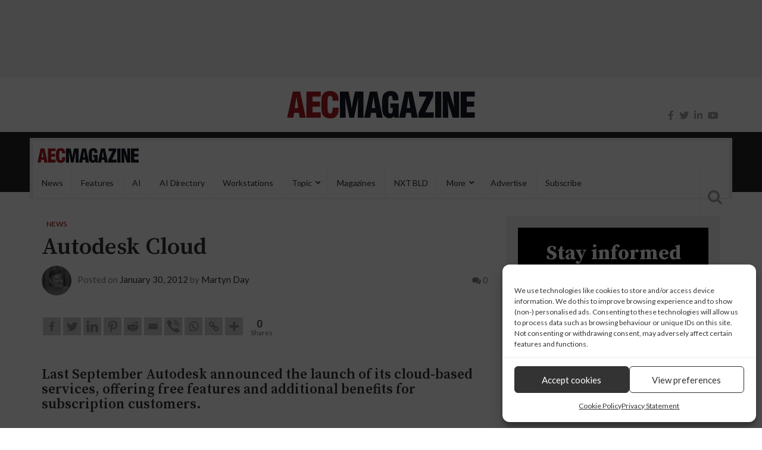

--- FILE ---
content_type: text/html; charset=UTF-8
request_url: https://aecmag.com/news/autodesk-cloud/
body_size: 34185
content:
<!DOCTYPE html>
<html lang="en-GB">
<head>
<meta charset="UTF-8">
<meta name="viewport" content="width=device-width, initial-scale=1">
<link rel="profile" href="http://gmpg.org/xfn/11">
<link rel="pingback" href="https://aecmag.com/xmlrpc.php">
		<style type="text/css">
					.heateor_sss_button_instagram span.heateor_sss_svg,a.heateor_sss_instagram span.heateor_sss_svg{background:radial-gradient(circle at 30% 107%,#fdf497 0,#fdf497 5%,#fd5949 45%,#d6249f 60%,#285aeb 90%)}
						div.heateor_sss_horizontal_sharing a.heateor_sss_button_instagram span{background:#ccc!important;}div.heateor_sss_standard_follow_icons_container a.heateor_sss_button_instagram span{background:#ccc;}
							div.heateor_sss_horizontal_sharing a.heateor_sss_button_instagram span:hover{background:#aaa!important;}div.heateor_sss_standard_follow_icons_container a.heateor_sss_button_instagram span:hover{background:#aaa;}
								.heateor_sss_horizontal_sharing .heateor_sss_svg,.heateor_sss_standard_follow_icons_container .heateor_sss_svg{
							background-color: #ccc!important;
				background: #ccc!important;
							color: #888;
						border-width: 0px;
			border-style: solid;
			border-color: transparent;
		}
					div.heateor_sss_horizontal_sharing span.heateor_sss_svg svg:hover path:not(.heateor_sss_no_fill),div.heateor_sss_horizontal_sharing span.heateor_sss_svg svg:hover ellipse, div.heateor_sss_horizontal_sharing span.heateor_sss_svg svg:hover circle, div.heateor_sss_horizontal_sharing span.heateor_sss_svg svg:hover polygon, div.heateor_sss_horizontal_sharing span.heateor_sss_svg svg:hover rect:not(.heateor_sss_no_fill){
		        fill: #555;
		    }
		    div.heateor_sss_horizontal_sharing span.heateor_sss_svg svg:hover path.heateor_sss_svg_stroke, div.heateor_sss_horizontal_sharing span.heateor_sss_svg svg:hover rect.heateor_sss_svg_stroke{
		    	stroke: #555;
		    }
				.heateor_sss_horizontal_sharing span.heateor_sss_svg:hover,.heateor_sss_standard_follow_icons_container span.heateor_sss_svg:hover{
							background-color: #aaa!important;
				background: #aaa!important;
							color: #555;
						border-color: transparent;
		}
		.heateor_sss_vertical_sharing span.heateor_sss_svg,.heateor_sss_floating_follow_icons_container span.heateor_sss_svg{
							color: #fff;
						border-width: 0px;
			border-style: solid;
			border-color: transparent;
		}
						.heateor_sss_vertical_sharing span.heateor_sss_svg:hover,.heateor_sss_floating_follow_icons_container span.heateor_sss_svg:hover{
						border-color: transparent;
		}
		@media screen and (max-width:783px) {.heateor_sss_vertical_sharing{display:none!important}}		</style>
		<meta name='robots' content='index, follow, max-image-preview:large, max-snippet:-1, max-video-preview:-1' />
	<style>img:is([sizes="auto" i], [sizes^="auto," i]) { contain-intrinsic-size: 3000px 1500px }</style>
	
	<!-- This site is optimized with the Yoast SEO Premium plugin v20.7 (Yoast SEO v20.7) - https://yoast.com/wordpress/plugins/seo/ -->
	<title>Autodesk Cloud - AEC Magazine</title>
	<link rel="canonical" href="https://aecmag.com/news/autodesk-cloud/" />
	<meta property="og:locale" content="en_GB" />
	<meta property="og:type" content="article" />
	<meta property="og:title" content="Autodesk Cloud" />
	<meta property="og:description" content="Last September Autodesk announced the launch of its cloud-based services, offering free features and additional benefits for subscription customers." />
	<meta property="og:url" content="https://aecmag.com/news/autodesk-cloud/" />
	<meta property="og:site_name" content="AEC Magazine" />
	<meta property="article:publisher" content="https://www.facebook.com/AECMag" />
	<meta property="article:published_time" content="2012-01-30T01:00:00+00:00" />
	<meta property="article:modified_time" content="2020-12-10T21:55:30+00:00" />
	<meta property="og:image" content="https://aecmag.com/wp-content/uploads/2021/08/aec_og_512.jpg" />
	<meta property="og:image:width" content="512" />
	<meta property="og:image:height" content="512" />
	<meta property="og:image:type" content="image/jpeg" />
	<meta name="author" content="Martyn Day" />
	<meta name="twitter:card" content="summary_large_image" />
	<meta name="twitter:creator" content="@martynday" />
	<meta name="twitter:site" content="@aecmagazine" />
	<meta name="twitter:label1" content="Written by" />
	<meta name="twitter:data1" content="Martyn Day" />
	<meta name="twitter:label2" content="Estimated reading time" />
	<meta name="twitter:data2" content="4 minutes" />
	<script type="application/ld+json" class="yoast-schema-graph">{"@context":"https://schema.org","@graph":[{"@type":"Article","@id":"https://aecmag.com/news/autodesk-cloud/#article","isPartOf":{"@id":"https://aecmag.com/news/autodesk-cloud/"},"author":{"name":"Martyn Day","@id":"https://aecmag.com/#/schema/person/15f58c441b309b786cf3746675448d63"},"headline":"Autodesk Cloud","datePublished":"2012-01-30T01:00:00+00:00","dateModified":"2020-12-10T21:55:30+00:00","mainEntityOfPage":{"@id":"https://aecmag.com/news/autodesk-cloud/"},"wordCount":789,"commentCount":0,"publisher":{"@id":"https://aecmag.com/#organization"},"articleSection":["News"],"inLanguage":"en-GB","potentialAction":[{"@type":"CommentAction","name":"Comment","target":["https://aecmag.com/news/autodesk-cloud/#respond"]}]},{"@type":"WebPage","@id":"https://aecmag.com/news/autodesk-cloud/","url":"https://aecmag.com/news/autodesk-cloud/","name":"Autodesk Cloud - AEC Magazine","isPartOf":{"@id":"https://aecmag.com/#website"},"datePublished":"2012-01-30T01:00:00+00:00","dateModified":"2020-12-10T21:55:30+00:00","breadcrumb":{"@id":"https://aecmag.com/news/autodesk-cloud/#breadcrumb"},"inLanguage":"en-GB","potentialAction":[{"@type":"ReadAction","target":["https://aecmag.com/news/autodesk-cloud/"]}]},{"@type":"BreadcrumbList","@id":"https://aecmag.com/news/autodesk-cloud/#breadcrumb","itemListElement":[{"@type":"ListItem","position":1,"name":"Home","item":"https://aecmag.com/"},{"@type":"ListItem","position":2,"name":"Autodesk Cloud"}]},{"@type":"WebSite","@id":"https://aecmag.com/#website","url":"https://aecmag.com/","name":"AEC Magazine","description":"Technology for the product lifecycle","publisher":{"@id":"https://aecmag.com/#organization"},"potentialAction":[{"@type":"SearchAction","target":{"@type":"EntryPoint","urlTemplate":"https://aecmag.com/?s={search_term_string}"},"query-input":"required name=search_term_string"}],"inLanguage":"en-GB"},{"@type":"Organization","@id":"https://aecmag.com/#organization","name":"DEVELOP3D","url":"https://aecmag.com/","logo":{"@type":"ImageObject","inLanguage":"en-GB","@id":"https://aecmag.com/#/schema/logo/image/","url":"https://aecmag.com/wp-content/uploads/2021/08/aec_og_512.jpg","contentUrl":"https://aecmag.com/wp-content/uploads/2021/08/aec_og_512.jpg","width":512,"height":512,"caption":"DEVELOP3D"},"image":{"@id":"https://aecmag.com/#/schema/logo/image/"},"sameAs":["https://www.facebook.com/AECMag","https://twitter.com/aecmagazine"]},{"@type":"Person","@id":"https://aecmag.com/#/schema/person/15f58c441b309b786cf3746675448d63","name":"Martyn Day","image":{"@type":"ImageObject","inLanguage":"en-GB","@id":"https://aecmag.com/#/schema/person/image/","url":"https://aecmag.com/wp-content/uploads/2021/01/mart-BW-150x150.jpg","contentUrl":"https://aecmag.com/wp-content/uploads/2021/01/mart-BW-150x150.jpg","caption":"Martyn Day"},"description":"Martyn Day is AEC Magazine’s co-founder and consulting editor and has been writing about design and the business of CAD for close to 30 years. Everyone knows Martyn. He’s always the one asking the CAD software company CEOs the difficult questions. And the one carrying 17 different tech devices in his backpack.","sameAs":["https://www.linkedin.com/in/daymartyn/","https://twitter.com/martynday"],"url":"https://aecmag.com/author/martyn/"}]}</script>
	<!-- / Yoast SEO Premium plugin. -->


<link rel='dns-prefetch' href='//use.fontawesome.com' />
<link rel='dns-prefetch' href='//fonts.googleapis.com' />
<link href='https://fonts.gstatic.com' crossorigin rel='preconnect' />
<link rel="alternate" type="application/rss+xml" title="AEC Magazine &raquo; Feed" href="https://aecmag.com/feed/" />
<link rel="alternate" type="application/rss+xml" title="AEC Magazine &raquo; Comments Feed" href="https://aecmag.com/comments/feed/" />
<link rel="alternate" type="application/rss+xml" title="AEC Magazine &raquo; Autodesk Cloud Comments Feed" href="https://aecmag.com/news/autodesk-cloud/feed/" />
<link data-minify="1" rel='stylesheet' id='beeteam_front_fontawsome_css-css' href='https://aecmag.com/wp-content/cache/min/1/wp-content/plugins/ultimate-layouts-vc/assets/front-end/fontawesome/css/font-awesome.min-f909487bd4bf3f8d101097319bf4ca63.css' type='text/css' media='all' />
<link data-minify="1" rel='stylesheet' id='beeteam_front_animate_css-css' href='https://aecmag.com/wp-content/cache/min/1/wp-content/plugins/ultimate-layouts-vc/assets/front-end/animate-a23e6d082022ea24c29b7b805e2e7727.css' type='text/css' media='all' />
<link data-minify="1" rel='stylesheet' id='beeteam_front_slick_css-css' href='https://aecmag.com/wp-content/cache/min/1/wp-content/plugins/ultimate-layouts-vc/assets/front-end/slick/slick-8b96b55c600e56fdedef7728cd9ba589.css' type='text/css' media='all' />
<link data-minify="1" rel='stylesheet' id='beeteam_front_loadawsome_css-css' href='https://aecmag.com/wp-content/cache/min/1/wp-content/plugins/ultimate-layouts-vc/assets/front-end/loaders-a45bffb38163cbfb931cb5933c1648b9.css' type='text/css' media='all' />
<link data-minify="1" rel='stylesheet' id='beeteam_front_priority_css-css' href='https://aecmag.com/wp-content/cache/min/1/wp-content/plugins/ultimate-layouts-vc/assets/front-end/priority-navigation/priority-nav-core-86f64bdebb8481ef0290198deebaa881.css' type='text/css' media='all' />
<link data-minify="1" rel='stylesheet' id='beeteam_front_hover_css-css' href='https://aecmag.com/wp-content/cache/min/1/wp-content/plugins/ultimate-layouts-vc/assets/front-end/hover-css/hover-3f4c32e8e1b4e1bd470302509a9e7a2b.css' type='text/css' media='all' />
<link data-minify="1" rel='stylesheet' id='beeteam_front_pagination_css-css' href='https://aecmag.com/wp-content/cache/min/1/wp-content/plugins/ultimate-layouts-vc/assets/front-end/pagination/pagination-046b050c058bdd8df96c47f5e49fc235.css' type='text/css' media='all' />
<link rel='stylesheet' id='beeteam_front_malihu_css-css' href='https://aecmag.com/wp-content/plugins/ultimate-layouts-vc/assets/front-end/malihuscroll/jquery.mCustomScrollbar.min.css' type='text/css' media='all' />
<style id='wp-emoji-styles-inline-css' type='text/css'>

	img.wp-smiley, img.emoji {
		display: inline !important;
		border: none !important;
		box-shadow: none !important;
		height: 1em !important;
		width: 1em !important;
		margin: 0 0.07em !important;
		vertical-align: -0.1em !important;
		background: none !important;
		padding: 0 !important;
	}
</style>
<link rel='stylesheet' id='wp-block-library-css' href='https://aecmag.com/wp-includes/css/dist/block-library/style.min.css' type='text/css' media='all' />
<style id='classic-theme-styles-inline-css' type='text/css'>
/*! This file is auto-generated */
.wp-block-button__link{color:#fff;background-color:#32373c;border-radius:9999px;box-shadow:none;text-decoration:none;padding:calc(.667em + 2px) calc(1.333em + 2px);font-size:1.125em}.wp-block-file__button{background:#32373c;color:#fff;text-decoration:none}
</style>
<style id='global-styles-inline-css' type='text/css'>
:root{--wp--preset--aspect-ratio--square: 1;--wp--preset--aspect-ratio--4-3: 4/3;--wp--preset--aspect-ratio--3-4: 3/4;--wp--preset--aspect-ratio--3-2: 3/2;--wp--preset--aspect-ratio--2-3: 2/3;--wp--preset--aspect-ratio--16-9: 16/9;--wp--preset--aspect-ratio--9-16: 9/16;--wp--preset--color--black: #000000;--wp--preset--color--cyan-bluish-gray: #abb8c3;--wp--preset--color--white: #ffffff;--wp--preset--color--pale-pink: #f78da7;--wp--preset--color--vivid-red: #cf2e2e;--wp--preset--color--luminous-vivid-orange: #ff6900;--wp--preset--color--luminous-vivid-amber: #fcb900;--wp--preset--color--light-green-cyan: #7bdcb5;--wp--preset--color--vivid-green-cyan: #00d084;--wp--preset--color--pale-cyan-blue: #8ed1fc;--wp--preset--color--vivid-cyan-blue: #0693e3;--wp--preset--color--vivid-purple: #9b51e0;--wp--preset--gradient--vivid-cyan-blue-to-vivid-purple: linear-gradient(135deg,rgba(6,147,227,1) 0%,rgb(155,81,224) 100%);--wp--preset--gradient--light-green-cyan-to-vivid-green-cyan: linear-gradient(135deg,rgb(122,220,180) 0%,rgb(0,208,130) 100%);--wp--preset--gradient--luminous-vivid-amber-to-luminous-vivid-orange: linear-gradient(135deg,rgba(252,185,0,1) 0%,rgba(255,105,0,1) 100%);--wp--preset--gradient--luminous-vivid-orange-to-vivid-red: linear-gradient(135deg,rgba(255,105,0,1) 0%,rgb(207,46,46) 100%);--wp--preset--gradient--very-light-gray-to-cyan-bluish-gray: linear-gradient(135deg,rgb(238,238,238) 0%,rgb(169,184,195) 100%);--wp--preset--gradient--cool-to-warm-spectrum: linear-gradient(135deg,rgb(74,234,220) 0%,rgb(151,120,209) 20%,rgb(207,42,186) 40%,rgb(238,44,130) 60%,rgb(251,105,98) 80%,rgb(254,248,76) 100%);--wp--preset--gradient--blush-light-purple: linear-gradient(135deg,rgb(255,206,236) 0%,rgb(152,150,240) 100%);--wp--preset--gradient--blush-bordeaux: linear-gradient(135deg,rgb(254,205,165) 0%,rgb(254,45,45) 50%,rgb(107,0,62) 100%);--wp--preset--gradient--luminous-dusk: linear-gradient(135deg,rgb(255,203,112) 0%,rgb(199,81,192) 50%,rgb(65,88,208) 100%);--wp--preset--gradient--pale-ocean: linear-gradient(135deg,rgb(255,245,203) 0%,rgb(182,227,212) 50%,rgb(51,167,181) 100%);--wp--preset--gradient--electric-grass: linear-gradient(135deg,rgb(202,248,128) 0%,rgb(113,206,126) 100%);--wp--preset--gradient--midnight: linear-gradient(135deg,rgb(2,3,129) 0%,rgb(40,116,252) 100%);--wp--preset--font-size--small: 13px;--wp--preset--font-size--medium: 20px;--wp--preset--font-size--large: 36px;--wp--preset--font-size--x-large: 42px;--wp--preset--spacing--20: 0.44rem;--wp--preset--spacing--30: 0.67rem;--wp--preset--spacing--40: 1rem;--wp--preset--spacing--50: 1.5rem;--wp--preset--spacing--60: 2.25rem;--wp--preset--spacing--70: 3.38rem;--wp--preset--spacing--80: 5.06rem;--wp--preset--shadow--natural: 6px 6px 9px rgba(0, 0, 0, 0.2);--wp--preset--shadow--deep: 12px 12px 50px rgba(0, 0, 0, 0.4);--wp--preset--shadow--sharp: 6px 6px 0px rgba(0, 0, 0, 0.2);--wp--preset--shadow--outlined: 6px 6px 0px -3px rgba(255, 255, 255, 1), 6px 6px rgba(0, 0, 0, 1);--wp--preset--shadow--crisp: 6px 6px 0px rgba(0, 0, 0, 1);}:where(.is-layout-flex){gap: 0.5em;}:where(.is-layout-grid){gap: 0.5em;}body .is-layout-flex{display: flex;}.is-layout-flex{flex-wrap: wrap;align-items: center;}.is-layout-flex > :is(*, div){margin: 0;}body .is-layout-grid{display: grid;}.is-layout-grid > :is(*, div){margin: 0;}:where(.wp-block-columns.is-layout-flex){gap: 2em;}:where(.wp-block-columns.is-layout-grid){gap: 2em;}:where(.wp-block-post-template.is-layout-flex){gap: 1.25em;}:where(.wp-block-post-template.is-layout-grid){gap: 1.25em;}.has-black-color{color: var(--wp--preset--color--black) !important;}.has-cyan-bluish-gray-color{color: var(--wp--preset--color--cyan-bluish-gray) !important;}.has-white-color{color: var(--wp--preset--color--white) !important;}.has-pale-pink-color{color: var(--wp--preset--color--pale-pink) !important;}.has-vivid-red-color{color: var(--wp--preset--color--vivid-red) !important;}.has-luminous-vivid-orange-color{color: var(--wp--preset--color--luminous-vivid-orange) !important;}.has-luminous-vivid-amber-color{color: var(--wp--preset--color--luminous-vivid-amber) !important;}.has-light-green-cyan-color{color: var(--wp--preset--color--light-green-cyan) !important;}.has-vivid-green-cyan-color{color: var(--wp--preset--color--vivid-green-cyan) !important;}.has-pale-cyan-blue-color{color: var(--wp--preset--color--pale-cyan-blue) !important;}.has-vivid-cyan-blue-color{color: var(--wp--preset--color--vivid-cyan-blue) !important;}.has-vivid-purple-color{color: var(--wp--preset--color--vivid-purple) !important;}.has-black-background-color{background-color: var(--wp--preset--color--black) !important;}.has-cyan-bluish-gray-background-color{background-color: var(--wp--preset--color--cyan-bluish-gray) !important;}.has-white-background-color{background-color: var(--wp--preset--color--white) !important;}.has-pale-pink-background-color{background-color: var(--wp--preset--color--pale-pink) !important;}.has-vivid-red-background-color{background-color: var(--wp--preset--color--vivid-red) !important;}.has-luminous-vivid-orange-background-color{background-color: var(--wp--preset--color--luminous-vivid-orange) !important;}.has-luminous-vivid-amber-background-color{background-color: var(--wp--preset--color--luminous-vivid-amber) !important;}.has-light-green-cyan-background-color{background-color: var(--wp--preset--color--light-green-cyan) !important;}.has-vivid-green-cyan-background-color{background-color: var(--wp--preset--color--vivid-green-cyan) !important;}.has-pale-cyan-blue-background-color{background-color: var(--wp--preset--color--pale-cyan-blue) !important;}.has-vivid-cyan-blue-background-color{background-color: var(--wp--preset--color--vivid-cyan-blue) !important;}.has-vivid-purple-background-color{background-color: var(--wp--preset--color--vivid-purple) !important;}.has-black-border-color{border-color: var(--wp--preset--color--black) !important;}.has-cyan-bluish-gray-border-color{border-color: var(--wp--preset--color--cyan-bluish-gray) !important;}.has-white-border-color{border-color: var(--wp--preset--color--white) !important;}.has-pale-pink-border-color{border-color: var(--wp--preset--color--pale-pink) !important;}.has-vivid-red-border-color{border-color: var(--wp--preset--color--vivid-red) !important;}.has-luminous-vivid-orange-border-color{border-color: var(--wp--preset--color--luminous-vivid-orange) !important;}.has-luminous-vivid-amber-border-color{border-color: var(--wp--preset--color--luminous-vivid-amber) !important;}.has-light-green-cyan-border-color{border-color: var(--wp--preset--color--light-green-cyan) !important;}.has-vivid-green-cyan-border-color{border-color: var(--wp--preset--color--vivid-green-cyan) !important;}.has-pale-cyan-blue-border-color{border-color: var(--wp--preset--color--pale-cyan-blue) !important;}.has-vivid-cyan-blue-border-color{border-color: var(--wp--preset--color--vivid-cyan-blue) !important;}.has-vivid-purple-border-color{border-color: var(--wp--preset--color--vivid-purple) !important;}.has-vivid-cyan-blue-to-vivid-purple-gradient-background{background: var(--wp--preset--gradient--vivid-cyan-blue-to-vivid-purple) !important;}.has-light-green-cyan-to-vivid-green-cyan-gradient-background{background: var(--wp--preset--gradient--light-green-cyan-to-vivid-green-cyan) !important;}.has-luminous-vivid-amber-to-luminous-vivid-orange-gradient-background{background: var(--wp--preset--gradient--luminous-vivid-amber-to-luminous-vivid-orange) !important;}.has-luminous-vivid-orange-to-vivid-red-gradient-background{background: var(--wp--preset--gradient--luminous-vivid-orange-to-vivid-red) !important;}.has-very-light-gray-to-cyan-bluish-gray-gradient-background{background: var(--wp--preset--gradient--very-light-gray-to-cyan-bluish-gray) !important;}.has-cool-to-warm-spectrum-gradient-background{background: var(--wp--preset--gradient--cool-to-warm-spectrum) !important;}.has-blush-light-purple-gradient-background{background: var(--wp--preset--gradient--blush-light-purple) !important;}.has-blush-bordeaux-gradient-background{background: var(--wp--preset--gradient--blush-bordeaux) !important;}.has-luminous-dusk-gradient-background{background: var(--wp--preset--gradient--luminous-dusk) !important;}.has-pale-ocean-gradient-background{background: var(--wp--preset--gradient--pale-ocean) !important;}.has-electric-grass-gradient-background{background: var(--wp--preset--gradient--electric-grass) !important;}.has-midnight-gradient-background{background: var(--wp--preset--gradient--midnight) !important;}.has-small-font-size{font-size: var(--wp--preset--font-size--small) !important;}.has-medium-font-size{font-size: var(--wp--preset--font-size--medium) !important;}.has-large-font-size{font-size: var(--wp--preset--font-size--large) !important;}.has-x-large-font-size{font-size: var(--wp--preset--font-size--x-large) !important;}
:where(.wp-block-post-template.is-layout-flex){gap: 1.25em;}:where(.wp-block-post-template.is-layout-grid){gap: 1.25em;}
:where(.wp-block-columns.is-layout-flex){gap: 2em;}:where(.wp-block-columns.is-layout-grid){gap: 2em;}
:root :where(.wp-block-pullquote){font-size: 1.5em;line-height: 1.6;}
</style>
<link data-minify="1" rel='stylesheet' id='dashicons-css' href='https://aecmag.com/wp-content/cache/min/1/wp-includes/css/dashicons.min-ac82e5d19ce0180a0f5ebc8706247968.css' type='text/css' media='all' />
<link data-minify="1" rel='stylesheet' id='kodex-posts-likes-css' href='https://aecmag.com/wp-content/cache/min/1/wp-content/plugins/kodex-posts-likes/public/css/kodex-posts-likes-public-504ef4401300ca3c364ca2467a14b01c.css' type='text/css' media='all' />
<link data-minify="1" rel='stylesheet' id='rpt_front_style-css' href='https://aecmag.com/wp-content/cache/min/1/wp-content/plugins/related-posts-thumbnails/assets/css/front-b1fb219d856a2b1dadc78501d3f95637.css' type='text/css' media='all' />
<link data-minify="1" rel='stylesheet' id='ppress-frontend-css' href='https://aecmag.com/wp-content/cache/min/1/wp-content/plugins/wp-user-avatar/assets/css/frontend.min-b48f6e0557f6186028ec63330cb4c8b8.css' type='text/css' media='all' />
<link rel='stylesheet' id='ppress-flatpickr-css' href='https://aecmag.com/wp-content/plugins/wp-user-avatar/assets/flatpickr/flatpickr.min.css' type='text/css' media='all' />
<link rel='stylesheet' id='ppress-select2-css' href='https://aecmag.com/wp-content/plugins/wp-user-avatar/assets/select2/select2.min.css' type='text/css' media='all' />
<link rel='stylesheet' id='cmplz-general-css' href='https://aecmag.com/wp-content/plugins/complianz-gdpr/assets/css/cookieblocker.min.css' type='text/css' media='all' />
<link rel='stylesheet' id='parent-style-css' href='https://aecmag.com/wp-content/themes/top-news/style.css' type='text/css' media='all' />
<link data-minify="1" rel='stylesheet' id='heateor_sss_frontend_css-css' href='https://aecmag.com/wp-content/cache/min/1/wp-content/plugins/sassy-social-share/public/css/sassy-social-share-public-37d8156d25ea3aeca51ba3d190ed5744.css' type='text/css' media='all' />
<link data-minify="1" rel='stylesheet' id='bfa-font-awesome-css' href='https://aecmag.com/wp-content/cache/min/1/releases/v5.15.4/css/all-fbbf891c293e7d54a5b453227bf9f20e.css' type='text/css' media='all' />
<link data-minify="1" rel='stylesheet' id='bfa-font-awesome-v4-shim-css' href='https://aecmag.com/wp-content/cache/min/1/releases/v5.15.4/css/v4-shims-b823235139a1e669a547357b90bd3e39.css' type='text/css' media='all' />
<style id='bfa-font-awesome-v4-shim-inline-css' type='text/css'>

			@font-face {
				font-family: 'FontAwesome';
				src: url('https://use.fontawesome.com/releases/v5.15.4/webfonts/fa-brands-400.eot'),
				url('https://use.fontawesome.com/releases/v5.15.4/webfonts/fa-brands-400.eot?#iefix') format('embedded-opentype'),
				url('https://use.fontawesome.com/releases/v5.15.4/webfonts/fa-brands-400.woff2') format('woff2'),
				url('https://use.fontawesome.com/releases/v5.15.4/webfonts/fa-brands-400.woff') format('woff'),
				url('https://use.fontawesome.com/releases/v5.15.4/webfonts/fa-brands-400.ttf') format('truetype'),
				url('https://use.fontawesome.com/releases/v5.15.4/webfonts/fa-brands-400.svg#fontawesome') format('svg');
			}

			@font-face {
				font-family: 'FontAwesome';
				src: url('https://use.fontawesome.com/releases/v5.15.4/webfonts/fa-solid-900.eot'),
				url('https://use.fontawesome.com/releases/v5.15.4/webfonts/fa-solid-900.eot?#iefix') format('embedded-opentype'),
				url('https://use.fontawesome.com/releases/v5.15.4/webfonts/fa-solid-900.woff2') format('woff2'),
				url('https://use.fontawesome.com/releases/v5.15.4/webfonts/fa-solid-900.woff') format('woff'),
				url('https://use.fontawesome.com/releases/v5.15.4/webfonts/fa-solid-900.ttf') format('truetype'),
				url('https://use.fontawesome.com/releases/v5.15.4/webfonts/fa-solid-900.svg#fontawesome') format('svg');
			}

			@font-face {
				font-family: 'FontAwesome';
				src: url('https://use.fontawesome.com/releases/v5.15.4/webfonts/fa-regular-400.eot'),
				url('https://use.fontawesome.com/releases/v5.15.4/webfonts/fa-regular-400.eot?#iefix') format('embedded-opentype'),
				url('https://use.fontawesome.com/releases/v5.15.4/webfonts/fa-regular-400.woff2') format('woff2'),
				url('https://use.fontawesome.com/releases/v5.15.4/webfonts/fa-regular-400.woff') format('woff'),
				url('https://use.fontawesome.com/releases/v5.15.4/webfonts/fa-regular-400.ttf') format('truetype'),
				url('https://use.fontawesome.com/releases/v5.15.4/webfonts/fa-regular-400.svg#fontawesome') format('svg');
				unicode-range: U+F004-F005,U+F007,U+F017,U+F022,U+F024,U+F02E,U+F03E,U+F044,U+F057-F059,U+F06E,U+F070,U+F075,U+F07B-F07C,U+F080,U+F086,U+F089,U+F094,U+F09D,U+F0A0,U+F0A4-F0A7,U+F0C5,U+F0C7-F0C8,U+F0E0,U+F0EB,U+F0F3,U+F0F8,U+F0FE,U+F111,U+F118-F11A,U+F11C,U+F133,U+F144,U+F146,U+F14A,U+F14D-F14E,U+F150-F152,U+F15B-F15C,U+F164-F165,U+F185-F186,U+F191-F192,U+F1AD,U+F1C1-F1C9,U+F1CD,U+F1D8,U+F1E3,U+F1EA,U+F1F6,U+F1F9,U+F20A,U+F247-F249,U+F24D,U+F254-F25B,U+F25D,U+F267,U+F271-F274,U+F279,U+F28B,U+F28D,U+F2B5-F2B6,U+F2B9,U+F2BB,U+F2BD,U+F2C1-F2C2,U+F2D0,U+F2D2,U+F2DC,U+F2ED,U+F328,U+F358-F35B,U+F3A5,U+F3D1,U+F410,U+F4AD;
			}
		
</style>
<link rel='stylesheet' id='top-news-fonts-css' href='//fonts.googleapis.com/css?family=Lato%7CSource+Serif+Pro%3A400%2C300%2C300italic%2C400italic%2C500%2C500italic%2C600%2C600italic%2C700%2C700italic%2C800%2C800italic%2C900%2C900italic%26subset%3Dlatin%2Clatin-ext&#038;display=swap' type='text/css' media='all' />
<link data-minify="1" rel='stylesheet' id='top-news-style-css' href='https://aecmag.com/wp-content/cache/min/1/wp-content/themes/top-news-child-novi/style-ee618549eea6386c7c3ea8882add497f.css' type='text/css' media='all' />
<link data-minify="1" rel='stylesheet' id='bootstrap-css' href='https://aecmag.com/wp-content/cache/min/1/wp-content/themes/top-news/assets/vendor/bootstrap/css/bootstrap.min-8bc461d91de1c2e554fd9efd5802f1f2.css' type='text/css' media='all' />
<link data-minify="1" rel='stylesheet' id='font-awesome-css' href='https://aecmag.com/wp-content/cache/min/1/wp-content/themes/top-news/assets/vendor/fontawesome/css/font-awesome.min-e1be103ba93b7a88dcc6005bcf9eb3cc.css' type='text/css' media='all' />
<link rel='stylesheet' id='swiper-css' href='https://aecmag.com/wp-content/themes/top-news/assets/vendor/swiper/css/swiper.min.css' type='text/css' media='all' />
<link data-minify="1" rel='stylesheet' id='top-news-flexslider-css' href='https://aecmag.com/wp-content/cache/min/1/wp-content/themes/top-news/assets/vendor/flexslider/flexslider-fc8102bf83ef48f1146419309334490d.css' type='text/css' media='all' />
<link data-minify="1" rel='stylesheet' id='top-news-theme-stylesheet-css' href='https://aecmag.com/wp-content/cache/min/1/wp-content/themes/top-news/assets/css/app-556381fa9eea008f6feda2fd1bd3f9ee.css' type='text/css' media='all' />
<link data-minify="1" rel='stylesheet' id='top-news-theme-responsive-css' href='https://aecmag.com/wp-content/cache/min/1/wp-content/themes/top-news/assets/css/responsive-e090e1757e1641a25cdb3aed45d7c7ea.css' type='text/css' media='all' />
<link data-minify="1" rel='stylesheet' id='ul_bete_front_css-css' href='https://aecmag.com/wp-content/cache/min/1/wp-content/plugins/ultimate-layouts-vc/assets/front-end/core-7c9e0ea4155182e36b8efbd89296b479.css' type='text/css' media='all' />
<script type="text/javascript" src="https://aecmag.com/wp-content/plugins/ultimate-layouts-vc/assets/front-end/lazysizes.js" id="beeteam_front_lazysizes_js-js" defer></script>
<script type="text/javascript" src="https://aecmag.com/wp-includes/js/jquery/jquery.min.js" id="jquery-core-js" defer></script>
<script type="text/javascript" src="https://aecmag.com/wp-includes/js/jquery/jquery-migrate.min.js" id="jquery-migrate-js" defer></script>
<script type="text/javascript" id="kodex-posts-likes-js-extra">
/* <![CDATA[ */
var kodex_posts_likes = {"ajaxurl":"https:\/\/aecmag.com\/wp-admin\/admin-ajax.php"};
/* ]]> */
</script>
<script type="text/javascript" src="https://aecmag.com/wp-content/plugins/kodex-posts-likes/public/js/kodex-posts-likes-public.js" id="kodex-posts-likes-js" defer></script>
<script type="text/javascript" src="https://aecmag.com/wp-content/plugins/wp-user-avatar/assets/flatpickr/flatpickr.min.js" id="ppress-flatpickr-js" defer></script>
<script type="text/javascript" src="https://aecmag.com/wp-content/plugins/wp-user-avatar/assets/select2/select2.min.js" id="ppress-select2-js" defer></script>
<script></script><link rel="EditURI" type="application/rsd+xml" title="RSD" href="https://aecmag.com/xmlrpc.php?rsd" />
<link rel="alternate" title="oEmbed (JSON)" type="application/json+oembed" href="https://aecmag.com/wp-json/oembed/1.0/embed?url=https%3A%2F%2Faecmag.com%2Fnews%2Fautodesk-cloud%2F" />
<link rel="alternate" title="oEmbed (XML)" type="text/xml+oembed" href="https://aecmag.com/wp-json/oembed/1.0/embed?url=https%3A%2F%2Faecmag.com%2Fnews%2Fautodesk-cloud%2F&#038;format=xml" />
<style id="mystickymenu" type="text/css">#mysticky-nav { width:100%; position: static; }#mysticky-nav.wrapfixed { position:fixed; left: 0px; margin-top:0px;  z-index: 1000; -webkit-transition: 0.3s; -moz-transition: 0.3s; -o-transition: 0.3s; transition: 0.3s; -ms-filter:"progid:DXImageTransform.Microsoft.Alpha(Opacity=90)"; filter: alpha(opacity=90); opacity:0.9; background-color: #f2f2f2;}#mysticky-nav.wrapfixed .myfixed{ background-color: #f2f2f2; position: relative;top: auto;left: auto;right: auto;}.myfixed { margin:0 auto!important; float:none!important; border:0px!important; background:none!important; max-width:100%!important;top:-15px; } .logo-sticky { display: inherit!important }</style>			<style type="text/css">
																															</style>
						<style>
			#related_posts_thumbnails li{
				border-right: 1px solid #dddddd;
				background-color: #ffffff			}
			#related_posts_thumbnails li:hover{
				background-color: #eeeeee;
			}
			.relpost_content{
				font-size:	14px;
				color: 		#333333;
			}
			.relpost-block-single{
				background-color: #ffffff;
				border-right: 1px solid  #dddddd;
				border-left: 1px solid  #dddddd;
				margin-right: -1px;
			}
			.relpost-block-single:hover{
				background-color: #eeeeee;
			}
		</style>

	<style>.cmplz-hidden{display:none!important;}</style><script>window.abkw = "News";</script><meta name="generator" content="Powered by WPBakery Page Builder - drag and drop page builder for WordPress."/>
    <style type="text/css">
        body{
            font-family: 'Lato', sans-serif;
            font-size: 15px;
        }
        h1, h2, h3, h4, h5, h6,
        .featured-posts .post-item.special > .post-info > .title,
        .small-posts-list .title,
        .timeline-posts > li > .title,
        .featured-posts .post-item.special > .post-info > .title,
        .page-header .title,
        .entry-header .entry-title,
        .posts-lists .post-item > .content > .title,
        .posts-lists .post-item > .content > .title,
        .featured-posts .post-item > .post-info > .title,
        .post-carousel-widget .post-items > .item > .content > .title,
        .posts-lists .post-item > .content > .title{
            font-family: 'Source Serif Pro', sans-serif;
            font-weight: 600;
            font-style: normal;
            text-transform: none;
        }
        .primary-menu .menu-container > .menu-inside > .nav > li > a{
            font-family: 'Lato', sans-serif;
            font-weight: 400;
            font-style: normal;
            text-transform: capitalize;
        }
        .cat-tag, .primary-menu .menu-container > .menu-inside > .nav > li > a:hover, .primary-menu .menu-container > .menu-inside > .nav > li > a:focus,.primary-menu .menu-container > .menu-inside > .nav > li.dropdown:hover > a, .primary-menu .menu-container > .menu-inside > .nav > li.menu-item-has-children:hover > a,.primary-menu .menu-container > .menu-inside > .nav > li.mega-menu:hover>a, a.readmore:hover, .tagcloud > a:hover,.primary-menu.plain-v2 .menu-container > .menu-inside,.swiper-button-prev, .swiper-button-next, .taglist > li > a:hover,.comment-respond > form > .form-submit input[type="submit"],.breking-news-ticker > .control > i:hover,.primary-menu .menu-container > .menu-inside > .nav > li.current-menu-item > a,.primary-menu .menu-container > .menu-inside > .nav > li.active > a, .menu-inside .nav li.current-menu-ancestor>a:not(.mega-links-head), .navigation.pagination > .nav-links > a:hover,.primary-menu.plain-v2.v6 .menu-container > .menu-inside,.primary-menu .menu-container>.menu-inside>.nav>li.current-menu-ancestor>a:before,.primary-menu.v5 .menu-container > .menu-inside .search-area > i,.navigation.pagination > .nav-links span.current,.shortcode-gallery-container .tn-gallery-item > .overlay .action:hover, .primary-menu .menu-container > .menu-inside .nav .current-menu-ancestor .menu-item.current-menu-item a,.primary-menu .menu-container > .menu-inside > .nav > li ul.sub-menu > li > a:hover,.woocommerce .widget_price_filter .ui-slider .ui-slider-range,.woocommerce .widget_price_filter .ui-slider .ui-slider-handle,.woocommerce #respond input#submit.alt, .woocommerce a.button.alt, .woocommerce button.button.alt, .woocommerce input.button.alt,.widget .woocommerce-product-search input[type="submit"],#bbp_search_submit,span.popularity-icon,.top-area3 .top-bar-menu>li:hover>a,.top-area3 .top-bar-menu li .sub-menu,#TB_ajaxContent .login-form-container form#loginform input[type="submit"],#TB_ajaxContent form#signupform input[type="submit"],.vp_login .register-form-container form#signupform input[type="submit"],.vp_login .login-form-container form#loginform input[type="submit"],#password-lost-form #lostpasswordform input[type="submit"],#TB_ajaxContent form#lostpasswordform input[type="submit"],.share-icon,.block-post-load .load-more,.sh-style6 .widget-title {
            background-color: #bf0000;
        }
        a:hover, a:focus, .small-posts-list > li > .content > .meta > a, .breking-news-ticker > ul > li > span, .meta > a, .social-icons > li > a:hover, .mega-menu-post .post-box-title a:hover, .mega-recent-post .post-box-title a:hover, .primary-menu.plain-v2 .menu-container > .menu-inside > .nav > li.mega-menu:hover > a, .primary-menu.plain-v2 .menu-container > .menu-inside > .nav > li.mega-menu:hover > a::after,.primary-menu.plain-v2 .menu-container > .menu-inside > ul > li.dropdown > a:hover, .primary-menu.plain-v2 .menu-container > .menu-inside > ul > li > a:hover,.primary-menu.plain-v2 .menu-container > .menu-inside > .nav > li.dropdown:hover > a, .primary-menu.plain-v2 .menu-container > .menu-inside > .nav > li.menu-item-has-children:hover > a,.post-share.social-icons > li > a:hover,.post-navigation > .nav-item > a:hover, .primary-menu.plain-v2 .menu-container > .menu-inside > .nav > li.current-menu-ancestor.dropdown > a, .primary-menu.plain-v2 .menu-container > .menu-inside > .nav > li.current-menu-ancestor.menu-item-has-children > a,.primary-menu.plain-v2 .menu-container > .menu-inside > ul > li.current-menu-ancestor.mega-menu>a:after, .primary-menu.plain-v2 .menu-container > .menu-inside > ul > li.current-menu-ancestor .menu-item-has-children>a:after,.primary-menu.plain-v2 .menu-container > .menu-inside > .nav > li.dropdown:hover > a, .primary-menu.plain-v2 .menu-container > .menu-inside > .nav > li.menu-item-has-children:hover > a:after,.site-footer.dark a:hover, .fixed-v3 .primary-menu.plain-v2 .menu-container > .menu-inside > ul > li.current-menu-item > a,.error-content p a, .error-content .number .opps, .navigation.pagination > .nav-links span.current,.site-header.fixed-v3 .middle-area .content a:hover, .posts-lists .post-item.sticky > .content > .title a,.quick-nav ul li i.fa-clock-o,.single-pagination .loading{
            color: #bf0000;
        }
        .timeline-posts > li:after, .flexslider-carousel .slides li.flex-active-slide, .flexslider-carousel2 .slides li.flex-active-slide, .flexslider-carousel3 .slides li.flex-active-slide, .site-header .top-area, .comment-respond > form > .form-submit input[type="submit"],.navigation.pagination > .nav-links span.current, .comment-respond > form > input:focus, .comment-respond > form > textarea:focus,.primary-menu.v4 .menu-sub-content,.primary-menu.v4 .menu-container > .menu-inside > .nav > li > ul, .primary-menu.plain-v2.v5 .menu-container > .menu-inside,.primary-menu.v5 .menu-container > .menu-inside .search-area > .nav-search > input,.primary-menu.v6 .menu-container > .menu-inside .search-area > .nav-search > input,.primary-menu.v5 .menu-container > .menu-inside .search-area > .nav-search > i,.primary-menu.v6 .menu-container > .menu-inside .search-area > .nav-search > i,.shortcode-gallery-container .tn-gallery-item > .overlay .action:hover,.primary-menu .menu-container > .menu-inside > .nav > li > ul{
            border-color: #bf0000;
        }                
        .cat-tag:hover, .primary-menu .menu-container > .menu-inside > .nav > li > a:hover::before,.primary-menu .menu-container > .menu-inside > .nav > li.current-menu-item > a:before, .primary-menu .menu-container > .menu-inside > .nav > li > a:focus::before,.primary-menu .menu-container > .menu-inside > .nav > li.mega-menu:hover>a:before,.primary-menu .menu-container > .menu-inside > .nav > li.dropdown:hover > a:before, .primary-menu .menu-container > .menu-inside > .nav > li.menu-item-has-children:hover > a:before,.swiper-button-prev:hover, .swiper-button-next:hover,.comment-respond > form > .form-submit input[type="submit"]:hover,.woocommerce .widget_price_filter .price_slider_wrapper .ui-widget-content,.woocommerce #respond input#submit.alt:hover, .woocommerce a.button.alt:hover, .woocommerce button.button.alt:hover, .woocommerce input.button.alt:hover,.widget .woocommerce-product-search input[type="submit"]:hover, #bbp_search_submit:hover,.top-area3 .top-bar-menu li .sub-menu li>a:hover,#TB_ajaxContent .login-form-container form#loginform input[type="submit"]:hover,#TB_ajaxContent form#signupform input[type="submit"]:hover,.vp_login .register-form-container form#signupform input[type="submit"]:hover,.vp_login .login-form-container form#loginform input[type="submit"]:hover,#password-lost-form #lostpasswordform input[type="submit"]:hover,#TB_ajaxContent form#lostpasswordform input[type="submit"]:hover{
            background-color: #770000;
        }
        .meta > a:hover, .small-posts-list > li > .content > .meta > a:hover{
            color: #770000;
        }
        .comment-respond > form > .form-submit input[type="submit"]:hover{
            border: 1px solid #770000;
        }
        span.popularity-icon:before{
            border-right: 15px solid #bf0000;
        }
        .share-icon:before{
            border-right: 10px solid #bf0000;
        }
        .primary-sidebar {
            background-color: #F2F2F2;
        }
        .site-footer.dark {
            background-color: #262626;
        }
        .site-footer.dark {
            background-color: #262626;
        }
        .site-footer .dark2 {
            background-color: #1A1A1A;
        }
        .site-header .top-area3 {
            background-color: #e44332;
        }
        .top-area3 .top-bar-menu li a, .site-header .top-area3 .account-social .account-links, .site-header .top-area3 .account-social .account-links a, .site-header .top-area3 .account-social .social-icons > li > a, .site-header .top-area3 .account-social .account-links > span, .top-area3 .top-bar-menu.date-time li{
            color: #fff;
        }
        .top-area3 .top-bar-menu li.menu-item-has-children > a::after{
            border-bottom: 2px solid #fff;
            border-right: 2px solid #fff;
        }
        .header-news-world.dark .header-top {
            background-color: #252525;
        }
        .header-news-world.light .header-top {
            background-color: #fff;
        }
        .header-news-world .primary-menu {
            background-color: #757575;
        }
        .quick-post-menu li a i {
            color: #757575;
        }
        .page-content &gt; div.largeimagecontainer:nth-child(1) { display:none; }


.issuuembed.issuu-isrendered {
  width: 100%!important;
}

h3 {
     font-size: 1.55em; 
   }

/* makivanje share buttona iz excerpta */
h5 .heateor_sss_sharing_container { display: none; }


#mobile-header .navbar-logo {
   max-width: 65%;

}
#mobile-header .mobile-menu .nav li a {
  text-transform: capitalize!important;
  font-weight: 400!important;
  }
.fa-clone { color:#a00000!important; }

.menu-inside { 
font-family: 'Lato', sans-serif;
    font-weight: 400;
    font-style: normal;
    text-transform: capitalize;
}

.site-header .logo-ads-area #logo {
background-image: url(/images/aec-logo.svg);
background-position: center; 
background-repeat: no-repeat;
text-align: center; 
background-size: 422px 46px;
}

.logo-sticky { 
margin-left: 8px;
margin-right: 8px;
    margin-top: 3px;
background-image: url(/images/aec-logo.svg);
background-position: center; 
background-repeat: no-repeat;
background-size: contain;
}
.navbar-logo {
background-image: url(/images/aec-logo.svg);
background-position: center; 
background-repeat: no-repeat;
background-size: contain;
}


#logo a &gt; img {
    max-width: 250px;
}


div#logo.pull-left { float:none!important;}
a.ul-taxonomy.category.featured { display:none; }
.ultimate-layouts-container h3.ultimate-layouts-title a {text-transform: none;}
.ultimate-layouts-container .ultimate-layouts-readmore-btn { background-color: #0099ff; }
.ultimate-layouts-container .ultimate-layouts-categories&gt;a { font-size: 9px;  }
.ultimate-layouts-container .ultimate-layouts-picture {  margin: 0 0 10px 0; }

div.account-links {display:none!important}
.site-header .top-area2 .account-social {
    position: relative;    top: 70px; z-index: 1000;
}
.site-header .top-area2  {
   height:130px;
}


#primary-menu.myfixed &gt; div &gt; div &gt; div &gt; a &gt; img { display:  inherit!important; }
.myfixed &gt; div &gt; div &gt; div &gt; a &gt; img { display:  inherit!important; }

.single .style-4 .content-holder {
    transform: translateY(-10px); }

.single.single-post .entry-header .entry-title {
    font-size: 2.6em; }

.wp-caption-text, .largecaptionholder {
    text-align: left; font-size: 0.8em; line-height: 105%; background: #eee; padding: 5px 4px 5px 9px;
}

.category .meta { font-size: 0.85em }
.author-page .meta { font-size: 0.85em }

.meta-post-area .meta-count .view { display:none!important; }

h2 { 
    margin-bottom: 5px; margin-top:35px;
}

/* ČLANAK */
.cat-tag { background-color: white ; color: #a00000; margin-bottom: 8px; margin-left: 0px; margin-right: 8px;   }
/* .entry-footer {display:none; }    šeranje ikone od teme */
.post-navigation {display:none; }  /*  prethodni - slijedeći post od teme */

/*  related articles */
.relpost-thumb-container { margin-top:15px; border-top-style: dotted; border-top-width: 1px; border-color: #999 }
.relpost-block-single { margin-right:3px;  margin-bottom:12px }
.relpost-block-single-text { text-align:left;     line-height: 1.4em;  }
.relpost-thumb-wrapper h6 { padding-top:10px; margin-top: 20px;  border-top: 1px dotted #ccc;}


.cat-tag { box-shadow: none; text-shadow:none; text-transform: uppercase; font-size:12px}
.cat-tag:hover {
    color: #666;
    background-color:  #eee;
}
.page-content a {
    color: #a00000;  
}
.page-content a:hover {
    color: #555;  
}

/* LISTA ČLANAKA KATEGORIJA */
.ultimate-layouts-categories-meta-cat { float:left; font-size: 0.7em; 
font-family: "Lato";
    line-height: 0;
    font-weight: 400;
    color: #999999;
    letter-spacing: 0.09em;
    text-transform: uppercase;
    display: inline-block;
    vertical-align: top;
    padding-left: 1px;
    padding-right: 13px;
    padding-top: 0px; padding-bottom: 6px; margin-top: -1px;
}

/* footer */
.footer-menu { font-size:13px; }
.copyright-content { font-size:13px; }

/* share gumbići ispod magazina */
.ul-single-post-share { margin-top: -14px; }
.ul-quick-view-body  .ul-single-post-title  { margin-bottom: 18px!important; }
.ul-quick-view-body .ul-single-post-title .ultimate-layouts-title {font-size:19px!important }

/* dimenzije fotkica 16:9 */
.posts-lists .post-thumb img { object-fit: cover; max-width:300px; max-height:169px; }
.entry-featured img { object-fit: cover; max-width:750px!important; max-height:421px!important; }

/* native comments remove */
.comment-respond {display:none!important; }

/* cusomizacije oko oglasnih pozicija */
@media only screen and (min-width: 768px) {
.inarticlead { display:none; }
.inarticlead728-end { display:none; }
}
@media only screen and (max-width: 767px) {
.inarticlead728 { display:none; }
}

.captionholder, .largecaptionholder { 
font-size: 11px; margin:5px 0px 15px 0px; line-height: normal;
}

    </style>
    <style type="text/css">.saboxplugin-wrap{-webkit-box-sizing:border-box;-moz-box-sizing:border-box;-ms-box-sizing:border-box;box-sizing:border-box;border:1px solid #eee;width:100%;clear:both;display:block;overflow:hidden;word-wrap:break-word;position:relative}.saboxplugin-wrap .saboxplugin-gravatar{float:left;padding:0 20px 20px 20px}.saboxplugin-wrap .saboxplugin-gravatar img{max-width:100px;height:auto;border-radius:0;}.saboxplugin-wrap .saboxplugin-authorname{font-size:18px;line-height:1;margin:20px 0 0 20px;display:block}.saboxplugin-wrap .saboxplugin-authorname a{text-decoration:none}.saboxplugin-wrap .saboxplugin-authorname a:focus{outline:0}.saboxplugin-wrap .saboxplugin-desc{display:block;margin:5px 20px}.saboxplugin-wrap .saboxplugin-desc a{text-decoration:underline}.saboxplugin-wrap .saboxplugin-desc p{margin:5px 0 12px}.saboxplugin-wrap .saboxplugin-web{margin:0 20px 15px;text-align:left}.saboxplugin-wrap .sab-web-position{text-align:right}.saboxplugin-wrap .saboxplugin-web a{color:#ccc;text-decoration:none}.saboxplugin-wrap .saboxplugin-socials{position:relative;display:block;background:#fcfcfc;padding:5px;border-top:1px solid #eee}.saboxplugin-wrap .saboxplugin-socials a svg{width:20px;height:20px}.saboxplugin-wrap .saboxplugin-socials a svg .st2{fill:#fff; transform-origin:center center;}.saboxplugin-wrap .saboxplugin-socials a svg .st1{fill:rgba(0,0,0,.3)}.saboxplugin-wrap .saboxplugin-socials a:hover{opacity:.8;-webkit-transition:opacity .4s;-moz-transition:opacity .4s;-o-transition:opacity .4s;transition:opacity .4s;box-shadow:none!important;-webkit-box-shadow:none!important}.saboxplugin-wrap .saboxplugin-socials .saboxplugin-icon-color{box-shadow:none;padding:0;border:0;-webkit-transition:opacity .4s;-moz-transition:opacity .4s;-o-transition:opacity .4s;transition:opacity .4s;display:inline-block;color:#fff;font-size:0;text-decoration:inherit;margin:5px;-webkit-border-radius:0;-moz-border-radius:0;-ms-border-radius:0;-o-border-radius:0;border-radius:0;overflow:hidden}.saboxplugin-wrap .saboxplugin-socials .saboxplugin-icon-grey{text-decoration:inherit;box-shadow:none;position:relative;display:-moz-inline-stack;display:inline-block;vertical-align:middle;zoom:1;margin:10px 5px;color:#444;fill:#444}.clearfix:after,.clearfix:before{content:' ';display:table;line-height:0;clear:both}.ie7 .clearfix{zoom:1}.saboxplugin-socials.sabox-colored .saboxplugin-icon-color .sab-twitch{border-color:#38245c}.saboxplugin-socials.sabox-colored .saboxplugin-icon-color .sab-addthis{border-color:#e91c00}.saboxplugin-socials.sabox-colored .saboxplugin-icon-color .sab-behance{border-color:#003eb0}.saboxplugin-socials.sabox-colored .saboxplugin-icon-color .sab-delicious{border-color:#06c}.saboxplugin-socials.sabox-colored .saboxplugin-icon-color .sab-deviantart{border-color:#036824}.saboxplugin-socials.sabox-colored .saboxplugin-icon-color .sab-digg{border-color:#00327c}.saboxplugin-socials.sabox-colored .saboxplugin-icon-color .sab-dribbble{border-color:#ba1655}.saboxplugin-socials.sabox-colored .saboxplugin-icon-color .sab-facebook{border-color:#1e2e4f}.saboxplugin-socials.sabox-colored .saboxplugin-icon-color .sab-flickr{border-color:#003576}.saboxplugin-socials.sabox-colored .saboxplugin-icon-color .sab-github{border-color:#264874}.saboxplugin-socials.sabox-colored .saboxplugin-icon-color .sab-google{border-color:#0b51c5}.saboxplugin-socials.sabox-colored .saboxplugin-icon-color .sab-googleplus{border-color:#96271a}.saboxplugin-socials.sabox-colored .saboxplugin-icon-color .sab-html5{border-color:#902e13}.saboxplugin-socials.sabox-colored .saboxplugin-icon-color .sab-instagram{border-color:#1630aa}.saboxplugin-socials.sabox-colored .saboxplugin-icon-color .sab-linkedin{border-color:#00344f}.saboxplugin-socials.sabox-colored .saboxplugin-icon-color .sab-pinterest{border-color:#5b040e}.saboxplugin-socials.sabox-colored .saboxplugin-icon-color .sab-reddit{border-color:#992900}.saboxplugin-socials.sabox-colored .saboxplugin-icon-color .sab-rss{border-color:#a43b0a}.saboxplugin-socials.sabox-colored .saboxplugin-icon-color .sab-sharethis{border-color:#5d8420}.saboxplugin-socials.sabox-colored .saboxplugin-icon-color .sab-skype{border-color:#00658a}.saboxplugin-socials.sabox-colored .saboxplugin-icon-color .sab-soundcloud{border-color:#995200}.saboxplugin-socials.sabox-colored .saboxplugin-icon-color .sab-spotify{border-color:#0f612c}.saboxplugin-socials.sabox-colored .saboxplugin-icon-color .sab-stackoverflow{border-color:#a95009}.saboxplugin-socials.sabox-colored .saboxplugin-icon-color .sab-steam{border-color:#006388}.saboxplugin-socials.sabox-colored .saboxplugin-icon-color .sab-user_email{border-color:#b84e05}.saboxplugin-socials.sabox-colored .saboxplugin-icon-color .sab-stumbleUpon{border-color:#9b280e}.saboxplugin-socials.sabox-colored .saboxplugin-icon-color .sab-tumblr{border-color:#10151b}.saboxplugin-socials.sabox-colored .saboxplugin-icon-color .sab-twitter{border-color:#0967a0}.saboxplugin-socials.sabox-colored .saboxplugin-icon-color .sab-vimeo{border-color:#0d7091}.saboxplugin-socials.sabox-colored .saboxplugin-icon-color .sab-windows{border-color:#003f71}.saboxplugin-socials.sabox-colored .saboxplugin-icon-color .sab-whatsapp{border-color:#003f71}.saboxplugin-socials.sabox-colored .saboxplugin-icon-color .sab-wordpress{border-color:#0f3647}.saboxplugin-socials.sabox-colored .saboxplugin-icon-color .sab-yahoo{border-color:#14002d}.saboxplugin-socials.sabox-colored .saboxplugin-icon-color .sab-youtube{border-color:#900}.saboxplugin-socials.sabox-colored .saboxplugin-icon-color .sab-xing{border-color:#000202}.saboxplugin-socials.sabox-colored .saboxplugin-icon-color .sab-mixcloud{border-color:#2475a0}.saboxplugin-socials.sabox-colored .saboxplugin-icon-color .sab-vk{border-color:#243549}.saboxplugin-socials.sabox-colored .saboxplugin-icon-color .sab-medium{border-color:#00452c}.saboxplugin-socials.sabox-colored .saboxplugin-icon-color .sab-quora{border-color:#420e00}.saboxplugin-socials.sabox-colored .saboxplugin-icon-color .sab-meetup{border-color:#9b181c}.saboxplugin-socials.sabox-colored .saboxplugin-icon-color .sab-goodreads{border-color:#000}.saboxplugin-socials.sabox-colored .saboxplugin-icon-color .sab-snapchat{border-color:#999700}.saboxplugin-socials.sabox-colored .saboxplugin-icon-color .sab-500px{border-color:#00557f}.saboxplugin-socials.sabox-colored .saboxplugin-icon-color .sab-mastodont{border-color:#185886}.sabox-plus-item{margin-bottom:20px}@media screen and (max-width:480px){.saboxplugin-wrap{text-align:center}.saboxplugin-wrap .saboxplugin-gravatar{float:none;padding:20px 0;text-align:center;margin:0 auto;display:block}.saboxplugin-wrap .saboxplugin-gravatar img{float:none;display:inline-block;display:-moz-inline-stack;vertical-align:middle;zoom:1}.saboxplugin-wrap .saboxplugin-desc{margin:0 10px 20px;text-align:center}.saboxplugin-wrap .saboxplugin-authorname{text-align:center;margin:10px 0 20px}}body .saboxplugin-authorname a,body .saboxplugin-authorname a:hover{box-shadow:none;-webkit-box-shadow:none}a.sab-profile-edit{font-size:16px!important;line-height:1!important}.sab-edit-settings a,a.sab-profile-edit{color:#0073aa!important;box-shadow:none!important;-webkit-box-shadow:none!important}.sab-edit-settings{margin-right:15px;position:absolute;right:0;z-index:2;bottom:10px;line-height:20px}.sab-edit-settings i{margin-left:5px}.saboxplugin-socials{line-height:1!important}.rtl .saboxplugin-wrap .saboxplugin-gravatar{float:right}.rtl .saboxplugin-wrap .saboxplugin-authorname{display:flex;align-items:center}.rtl .saboxplugin-wrap .saboxplugin-authorname .sab-profile-edit{margin-right:10px}.rtl .sab-edit-settings{right:auto;left:0}img.sab-custom-avatar{max-width:75px;}.saboxplugin-wrap .saboxplugin-gravatar img {-webkit-border-radius:50%;-moz-border-radius:50%;-ms-border-radius:50%;-o-border-radius:50%;border-radius:50%;}.saboxplugin-wrap .saboxplugin-gravatar img {-webkit-border-radius:50%;-moz-border-radius:50%;-ms-border-radius:50%;-o-border-radius:50%;border-radius:50%;}.saboxplugin-wrap {margin-top:0px; margin-bottom:0px; padding: 0px 0px }.saboxplugin-wrap .saboxplugin-authorname {font-size:18px; line-height:25px;}.saboxplugin-wrap .saboxplugin-desc p, .saboxplugin-wrap .saboxplugin-desc {font-size:14px !important; line-height:21px !important;}.saboxplugin-wrap .saboxplugin-web {font-size:14px;}.saboxplugin-wrap .saboxplugin-socials a svg {width:18px;height:18px;}</style><link rel="icon" href="https://aecmag.com/wp-content/uploads/2021/02/cropped-aec-favicon-32x32.png" sizes="32x32" />
<link rel="icon" href="https://aecmag.com/wp-content/uploads/2021/02/cropped-aec-favicon-192x192.png" sizes="192x192" />
<link rel="apple-touch-icon" href="https://aecmag.com/wp-content/uploads/2021/02/cropped-aec-favicon-180x180.png" />
<meta name="msapplication-TileImage" content="https://aecmag.com/wp-content/uploads/2021/02/cropped-aec-favicon-270x270.png" />
		<style type="text/css" id="wp-custom-css">
			/*@media screen and (min-width: 992px) {

	body.home #wrapper  {
		background: url(https://x3d-advertising.s3.amazonaws.com/amd/2022/wrapper-ad/site-skin-1600x1600px.jpg) center top no-repeat;
	}

	body.home .site-header .top-area2, body.home .site-header .top-area3 {
		background: none !important;
		border-bottom: none !important;
		min-height: 300px;
	}

	body.home #primary-menu {
		background: none;
	}

	body.home #primary-menu .menu-container {
		background: black;
		border-bottom: 5px solid black !important;
	}

	body.home .account-social.pull-right {
		top: 230px !important;
	}

	body.home .top-area2 .container iframe, body.home .top-area2 .container img {
		border: 1px solid #000;
		box-shadow: 0 0 4px 0 rgb(0, 0, 0, 0.9) !important;
	}
	
	body.home .top-area2 .container {
		margin-top: 120px !important;
	}

	body.home #mysticky-nav {
		background: none !important;
	}

	body.home .rightBanner {
		position: absolute;
		right: 0;
		width: calc((100vw - 1190px)/2);
		height: 1600px;
		max-height: 100vh;
		z-index:1000;
		cursor: pointer;
	}

	body.home .leftBanner {
		position: absolute;
		left: 0;
		width: calc((100vw - 1170px)/2);
		height: 1600px;
		max-height: 100vh;
		z-index:1000;
		cursor: pointer;
	}
	
}
*/

.primary-menu .menu-container > .menu-inside > .nav > li > a {
	font-size: 14px;
}		</style>
		<noscript><style> .wpb_animate_when_almost_visible { opacity: 1; }</style></noscript>
<!-- Google tag (gtag.js) -->
<script data-rocketlazyloadscript='https://www.googletagmanager.com/gtag/js?id=G-JFM28SPZB6' type="text/plain" data-service="google-analytics" data-category="statistics" async data-cmplz-></script>
<script data-rocketlazyloadscript='[data-uri]' ></script>




<!-- PIPEDRIVE -->
<script>
  (function(){
    window.ldfdr = window.ldfdr || {};
    (function(d, s, ss, fs){
      fs = d.getElementsByTagName(s)[0];
      function ce(src){
        var cs  = d.createElement(s);
        cs.src = src;
        setTimeout(function(){fs.parentNode.insertBefore(cs,fs)}, 1);
      }
      ce(ss);
    })(document, 'script', 'https://sc.lfeeder.com/lftracker_v1_bElvO73ebEMaZMqj.js');
  })();
</script>


<link rel="stylesheet" href="https://cdn.jsdelivr.net/npm/openplayerjs@latest/dist/openplayer.min.css">

<!-- Microsoft Clarity -->
<script type="text/javascript">

    (function(c,l,a,r,i,t,y){

        c[a]=c[a]||function(){(c[a].q=c[a].q||[]).push(arguments)};

        t=l.createElement(r);t.async=1;t.src="https://www.clarity.ms/tag/"+i;

        y=l.getElementsByTagName(r)[0];y.parentNode.insertBefore(t,y);

    })(window, document, "clarity", "script", "732wo9lhjb");

</script>
<!-- End Microsoft Clarity -->

</head>

<body data-cmplz=1 class="wp-singular post-template-default single single-post postid-1415 single-format-standard wp-theme-top-news wp-child-theme-top-news-child-novi sh-style1 wpb-js-composer js-comp-ver-7.9 vc_responsive" >
      
    <div id="wrapper" class="site">
        <!--==============================
=            Header   1         =
==============================-->
<header id="header" class="site-header">    
    <!-- Top Mini Area -->
    <div class="top-area top-area2">
        <div class="container">
            
            <!-- banner top -->
            <div style="width:100%; max-width: 1020px; height:90px; text-align:center; margin-top: 15px;margin-left:auto;margin-right:auto;overflow:hidden;">
              
              <!-- AEC Leaderboard [async] 
<script type="text/javascript">if (!window.AdButler){(function(){var s = document.createElement("script"); s.async = true; s.type = "text/javascript";s.src = 'https://servedbyadbutler.com/app.js';var n = document.getElementsByTagName("script")[0]; n.parentNode.insertBefore(s, n);}());}</script>
<script type="text/javascript">
var AdButler = AdButler || {}; AdButler.ads = AdButler.ads || [];
var abkw = window.abkw || '';
var plc187613 = window.plc187613 || 0;
document.write('<'+'div id="placement_187613_'+plc187613+'"></'+'div>');
AdButler.ads.push({handler: function(opt){ AdButler.register(153703, 187613, [728,90], 'placement_187613_'+opt.place, opt); }, opt: { place: plc187613++, keywords: abkw, domain: 'servedbyadbutler.com', click:'CLICK_MACRO_PLACEHOLDER' }});
</script>  -->

<!-- AEC Premium Leaderboard [async]  -->
<script type="text/javascript">if (!window.AdButler){(function(){var s = document.createElement("script"); s.async = true; s.type = "text/javascript";s.src = 'https://servedbyadbutler.com/app.js';var n = document.getElementsByTagName("script")[0]; n.parentNode.insertBefore(s, n);}());}</script>
<script type="text/javascript">
var AdButler = AdButler || {}; AdButler.ads = AdButler.ads || [];
var abkw = window.abkw || '';
var plc473186 = window.plc473186 || 0;
document.write('<'+'div id="placement_473186_'+plc473186+'"></'+'div>');
AdButler.ads.push({handler: function(opt){ AdButler.register(153703, 473186, [728,90], 'placement_473186_'+opt.place, opt); }, opt: { place: plc473186++, keywords: abkw, domain: 'servedbyadbutler.com', click:'CLICK_MACRO_PLACEHOLDER' }});
</script> 
              
                <!-- Develop3d.com top 468x60 1 -->
                <div style="padding-right:10px;max-width: 468px;float: left;">
                    <!-- Standard 468x60 [async] 
<script type="text/javascript">if (!window.AdButler){(function(){var s = document.createElement("script"); s.async = true; s.type = "text/javascript";s.src = 'https://servedbyadbutler.com/app.js';var n = document.getElementsByTagName("script")[0]; n.parentNode.insertBefore(s, n);}());}</script>
<script type="text/javascript">
var AdButler = AdButler || {}; AdButler.ads = AdButler.ads || [];
var abkw = window.abkw || '';
var plc170454 = window.plc170454 || 0;
document.write('<'+'div id="placement_170454_'+plc170454+'"></'+'div>');
AdButler.ads.push({handler: function(opt){ AdButler.register(153703, 170454, [468,60], 'placement_170454_'+opt.place, opt); }, opt: { place: plc170454++, keywords: abkw, domain: 'servedbyadbutler.com', click:'CLICK_MACRO_PLACEHOLDER' }});
</script>-->
</div>
                
                 <!-- Develop3d.com top 468x60 2 -->
                <!-- Standard 468x60 [async] 
<script type="text/javascript">if (!window.AdButler){(function(){var s = document.createElement("script"); s.async = true; s.type = "text/javascript";s.src = 'https://servedbyadbutler.com/app.js';var n = document.getElementsByTagName("script")[0]; n.parentNode.insertBefore(s, n);}());}</script>
<script type="text/javascript">
var AdButler = AdButler || {}; AdButler.ads = AdButler.ads || [];
var abkw = window.abkw || '';
var plc170454 = window.plc170454 || 0;
document.write('<'+'div id="placement_170454_'+plc170454+'"></'+'div>');
AdButler.ads.push({handler: function(opt){ AdButler.register(153703, 170454, [468,60], 'placement_170454_'+opt.place, opt); }, opt: { place: plc170454++, keywords: abkw, domain: 'servedbyadbutler.com', click:'CLICK_MACRO_PLACEHOLDER' }});
</script>-->

                </div>
            
            
            <div class="quick-nav pull-left">
                
                <!-- orig
                <ul class="list-inline">
                                                                                                </ul>
                
            -->
            </div><!-- /.date-weather -->

            <div class="account-social pull-right">
                <div class="account-links">
                                                                                                    
                </div><!-- /.account-links -->
                
                                

                <div class="social-profiles">
                    <ul class="social-icons">
                                                <li><a href="https://www.facebook.com/AECMag" title="Facebook"><i class="fa fa-facebook"></i></a></li>
                                                <li><a href="https://twitter.com/aecmagazine" title="Twitter"><i class="fa fa-twitter"></i></a></li>
                                                <li><a href="https://www.linkedin.com/company/aec-magazine" title="LinkedIn"><i class="fa fa-linkedin"></i></a></li>
                                                <li><a href="https://www.youtube.com/channel/UCuTglVHmQiL13qSZBnjACdA" title="Youtube"><i class="fa fa-youtube-play"></i></a></li>
                                            </ul><!-- /.social-icons -->
                </div><!-- /.social-profiles -->
                            </div><!-- /.account-social -->
        </div><!-- /.container -->
    </div><!-- /.top-area -->    <!-- Logo and Ads (Middle) -->
    <div class="logo-ads-area">
        <div class="container">
            <div class="row">
                <div class="col-md-3 col-sm-4" style="width:100%;">
                    <div id="logo" class="pull-left">
                                                                        <a href="https://aecmag.com/">
                            <img src="https://aecmag.com/wp-content/uploads/2020/12/aec-spacer-logo.gif" alt="AEC Magazine">
                        </a>
                                            </div><!-- /#logo -->
                </div>
                
              
                
               
                
            </div>
        </div><!-- /.container -->
    </div><!-- /.logo-ads-area -->
    <!-- Primary Menu -->
    <div id="primary-menu" class="primary-menu">
        <div class="container">           
            <!-- Menu Links -->
            <div class="menu-container">
                                <div class="menu-inside">
                    
                    
                    <!-- Primary Menu sticky logo insert -->
                    <a href="https://aecmag.com/" style="float:left">
                            <img src="https://aecmag.com/wp-content/uploads/2020/12/aec-spacer-logo.gif" alt="AEC Magazine" style="width:170px; padding:14px 14px 8px 14px;display: none;" class="logo-sticky">
                        </a>
                    
                    
                    
                    <ul id="main-menu" class="nav navbar-nav right-search"><li id="menu-item-2031" class="menu-item menu-item-type-taxonomy menu-item-object-category current-post-ancestor current-menu-parent current-post-parent menu-item-2031"><a href="https://aecmag.com/news/">News</a></li>
<li id="menu-item-6928" class="menu-item menu-item-type-taxonomy menu-item-object-category menu-item-6928"><a href="https://aecmag.com/features/">Features</a></li>
<li id="menu-item-21615" class="menu-item menu-item-type-taxonomy menu-item-object-category menu-item-21615"><a href="https://aecmag.com/ai/">AI</a></li>
<li id="menu-item-25364" class="menu-item menu-item-type-custom menu-item-object-custom menu-item-25364"><a href="https://aidirectory.aecmag.com">AI Directory</a></li>
<li id="menu-item-14527" class="menu-item menu-item-type-taxonomy menu-item-object-category menu-item-14527"><a href="https://aecmag.com/workstations/">Workstations</a></li>
<li id="menu-item-14528" class="menu-item menu-item-type-custom menu-item-object-custom menu-item-has-children menu-item-14528"><a href="#">Topic</a>
<ul class="sub-menu menu-sub-content">
	<li id="menu-item-14530" class="menu-item menu-item-type-taxonomy menu-item-object-category menu-item-14530"><a href="https://aecmag.com/ai/">AI</a></li>
	<li id="menu-item-14531" class="menu-item menu-item-type-taxonomy menu-item-object-category menu-item-14531"><a href="https://aecmag.com/bim/">BIM</a></li>
	<li id="menu-item-14532" class="menu-item menu-item-type-taxonomy menu-item-object-category menu-item-14532"><a href="https://aecmag.com/cad/">CAD</a></li>
	<li id="menu-item-14534" class="menu-item menu-item-type-taxonomy menu-item-object-category menu-item-14534"><a href="https://aecmag.com/civil-engineering/">Civil engineering</a></li>
	<li id="menu-item-14536" class="menu-item menu-item-type-taxonomy menu-item-object-category menu-item-14536"><a href="https://aecmag.com/collaboration/">Collaboration</a></li>
	<li id="menu-item-14538" class="menu-item menu-item-type-taxonomy menu-item-object-category menu-item-14538"><a href="https://aecmag.com/concept-design/">Concept Design</a></li>
	<li id="menu-item-14539" class="menu-item menu-item-type-taxonomy menu-item-object-category menu-item-14539"><a href="https://aecmag.com/construction/">Construction</a></li>
	<li id="menu-item-18983" class="menu-item menu-item-type-taxonomy menu-item-object-category menu-item-18983"><a href="https://aecmag.com/data-management/">Data management</a></li>
	<li id="menu-item-14540" class="menu-item menu-item-type-taxonomy menu-item-object-category menu-item-14540"><a href="https://aecmag.com/digital-fabrication/">Digital fabrication</a></li>
	<li id="menu-item-14541" class="menu-item menu-item-type-taxonomy menu-item-object-category menu-item-14541"><a href="https://aecmag.com/digital-twin/">Digital twins</a></li>
	<li id="menu-item-18984" class="menu-item menu-item-type-taxonomy menu-item-object-category menu-item-18984"><a href="https://aecmag.com/geospatial/">Geospatial</a></li>
	<li id="menu-item-18985" class="menu-item menu-item-type-taxonomy menu-item-object-category menu-item-18985"><a href="https://aecmag.com/mep/">MEP</a></li>
	<li id="menu-item-14545" class="menu-item menu-item-type-taxonomy menu-item-object-category menu-item-14545"><a href="https://aecmag.com/project-management/">Project management</a></li>
	<li id="menu-item-14546" class="menu-item menu-item-type-taxonomy menu-item-object-category menu-item-14546"><a href="https://aecmag.com/reality-capture-modelling/">Reality modelling</a></li>
	<li id="menu-item-14547" class="menu-item menu-item-type-taxonomy menu-item-object-category menu-item-14547"><a href="https://aecmag.com/simulation/">Simulation</a></li>
	<li id="menu-item-14548" class="menu-item menu-item-type-taxonomy menu-item-object-category menu-item-14548"><a href="https://aecmag.com/structural-engineering/">Structural</a></li>
	<li id="menu-item-14549" class="menu-item menu-item-type-taxonomy menu-item-object-category menu-item-14549"><a href="https://aecmag.com/sustainability/">Sustainability</a></li>
	<li id="menu-item-14550" class="menu-item menu-item-type-taxonomy menu-item-object-category menu-item-14550"><a href="https://aecmag.com/visualisation/">Visualisation</a></li>
	<li id="menu-item-14551" class="menu-item menu-item-type-taxonomy menu-item-object-category menu-item-14551"><a href="https://aecmag.com/vr-mr/">VR/MR</a></li>
</ul>
</li>
<li id="menu-item-7020" class="menu-item menu-item-type-post_type menu-item-object-page menu-item-7020"><a href="https://aecmag.com/magazines/">Magazines</a></li>
<li id="menu-item-7041" class="menu-item menu-item-type-post_type menu-item-object-page menu-item-7041"><a href="https://aecmag.com/nxt-bld-page/">NXT BLD</a></li>
<li id="menu-item-6932" class="menu-item menu-item-type-custom menu-item-object-custom menu-item-has-children menu-item-6932"><a href="#">More</a>
<ul class="sub-menu menu-sub-content">
	<li id="menu-item-7044" class="menu-item menu-item-type-post_type menu-item-object-page menu-item-7044"><a href="https://aecmag.com/about-us/">About us</a></li>
	<li id="menu-item-6934" class="menu-item menu-item-type-custom menu-item-object-custom menu-item-6934"><a href="https://aecmag.com/authors">Authors</a></li>
	<li id="menu-item-20371" class="menu-item menu-item-type-post_type menu-item-object-page menu-item-20371"><a href="https://aecmag.com/video/">Videos</a></li>
	<li id="menu-item-22256" class="menu-item menu-item-type-taxonomy menu-item-object-category menu-item-22256"><a href="https://aecmag.com/sponsored-content/">Sponsored content</a></li>
	<li id="menu-item-7042" class="menu-item menu-item-type-post_type menu-item-object-page menu-item-7042"><a href="https://aecmag.com/contact/">Contact</a></li>
	<li id="menu-item-7056" class="menu-item menu-item-type-post_type menu-item-object-page menu-item-7056"><a href="https://aecmag.com/develop3d/">DEVELOP3D</a></li>
</ul>
</li>
<li id="menu-item-7043" class="menu-item menu-item-type-post_type menu-item-object-page menu-item-7043"><a href="https://aecmag.com/advertise/">Advertise</a></li>
<li id="menu-item-13531" class="menu-item menu-item-type-custom menu-item-object-custom menu-item-13531"><a href="https://register.aecmag.com/">Subscribe</a></li>
</ul>                    <div class="search-area">
                            <i id="nav-search-open" class="fa fa-search"></i>
    <form id="nav-search-form" class="nav-search hidden-form search-form" role="search" action="https://aecmag.com/">
        <input type="search" class="search-field" placeholder="Search &hellip;" value="" name="s" title="Search for:" />
        <i id="nav-search-close" class="fa fa-close"></i>
        <button type="submit" class="submit">
            <span class="screen-reader-text">Search</span>
            <i class="fa fa-search"></i>
        </button>
    </form>                    </div><!-- /.search-area -->
                </div><!-- /.menu-inside -->
                            </div><!-- /.navbar-collapse -->            
        </div><!-- /.container -->
    </div><!-- /#primary-menu -->

</header><!-- /#header -->
<!-- Mobile Menu -->
<div id="mobile-header">
    <div class="head-content">
        <div class="navigation-toggle">
            <i id="navigation-toggle" class="fa fa-bars"></i>
        </div><!-- /.navigation-toggle -->
        <div class="logo-area">
                            <a class="navbar-logo" href="https://aecmag.com/">
                        <img src="https://aecmag.com/wp-content/uploads/2020/12/aec-spacer-logo.gif" alt="AEC Magazine">
                </a>
                    </div><!-- /.logo-area -->

        <div class="search-area mobile-search">
                <i id="nav-search-open" class="fa fa-search"></i>
    <form id="nav-search-form" class="nav-search hidden-form search-form" role="search" action="https://aecmag.com/">
        <input type="search" class="search-field" placeholder="Search &hellip;" value="" name="s" title="Search for:" />
        <i id="nav-search-close" class="fa fa-close"></i>
        <button type="submit" class="submit">
            <span class="screen-reader-text">Search</span>
            <i class="fa fa-search"></i>
        </button>
    </form>        </div><!-- /.search-area -->
    </div><!-- /.head-content -->

    <div id="mobile-menu" class="mobile-menu">
        <ul id="mobile-primary-menu" class="nav"><li class="menu-item menu-item-type-taxonomy menu-item-object-category current-post-ancestor current-menu-parent current-post-parent menu-item-2031"><a href="https://aecmag.com/news/">News</a></li>
<li class="menu-item menu-item-type-taxonomy menu-item-object-category menu-item-6928"><a href="https://aecmag.com/features/">Features</a></li>
<li class="menu-item menu-item-type-taxonomy menu-item-object-category menu-item-21615"><a href="https://aecmag.com/ai/">AI</a></li>
<li class="menu-item menu-item-type-custom menu-item-object-custom menu-item-25364"><a href="https://aidirectory.aecmag.com">AI Directory</a></li>
<li class="menu-item menu-item-type-taxonomy menu-item-object-category menu-item-14527"><a href="https://aecmag.com/workstations/">Workstations</a></li>
<li class="menu-item menu-item-type-custom menu-item-object-custom menu-item-has-children menu-item-14528"><a href="#">Topic</a>
<ul class="sub-menu">
	<li class="menu-item menu-item-type-taxonomy menu-item-object-category menu-item-14530"><a href="https://aecmag.com/ai/">AI</a></li>
	<li class="menu-item menu-item-type-taxonomy menu-item-object-category menu-item-14531"><a href="https://aecmag.com/bim/">BIM</a></li>
	<li class="menu-item menu-item-type-taxonomy menu-item-object-category menu-item-14532"><a href="https://aecmag.com/cad/">CAD</a></li>
	<li class="menu-item menu-item-type-taxonomy menu-item-object-category menu-item-14534"><a href="https://aecmag.com/civil-engineering/">Civil engineering</a></li>
	<li class="menu-item menu-item-type-taxonomy menu-item-object-category menu-item-14536"><a href="https://aecmag.com/collaboration/">Collaboration</a></li>
	<li class="menu-item menu-item-type-taxonomy menu-item-object-category menu-item-14538"><a href="https://aecmag.com/concept-design/">Concept Design</a></li>
	<li class="menu-item menu-item-type-taxonomy menu-item-object-category menu-item-14539"><a href="https://aecmag.com/construction/">Construction</a></li>
	<li class="menu-item menu-item-type-taxonomy menu-item-object-category menu-item-18983"><a href="https://aecmag.com/data-management/">Data management</a></li>
	<li class="menu-item menu-item-type-taxonomy menu-item-object-category menu-item-14540"><a href="https://aecmag.com/digital-fabrication/">Digital fabrication</a></li>
	<li class="menu-item menu-item-type-taxonomy menu-item-object-category menu-item-14541"><a href="https://aecmag.com/digital-twin/">Digital twins</a></li>
	<li class="menu-item menu-item-type-taxonomy menu-item-object-category menu-item-18984"><a href="https://aecmag.com/geospatial/">Geospatial</a></li>
	<li class="menu-item menu-item-type-taxonomy menu-item-object-category menu-item-18985"><a href="https://aecmag.com/mep/">MEP</a></li>
	<li class="menu-item menu-item-type-taxonomy menu-item-object-category menu-item-14545"><a href="https://aecmag.com/project-management/">Project management</a></li>
	<li class="menu-item menu-item-type-taxonomy menu-item-object-category menu-item-14546"><a href="https://aecmag.com/reality-capture-modelling/">Reality modelling</a></li>
	<li class="menu-item menu-item-type-taxonomy menu-item-object-category menu-item-14547"><a href="https://aecmag.com/simulation/">Simulation</a></li>
	<li class="menu-item menu-item-type-taxonomy menu-item-object-category menu-item-14548"><a href="https://aecmag.com/structural-engineering/">Structural</a></li>
	<li class="menu-item menu-item-type-taxonomy menu-item-object-category menu-item-14549"><a href="https://aecmag.com/sustainability/">Sustainability</a></li>
	<li class="menu-item menu-item-type-taxonomy menu-item-object-category menu-item-14550"><a href="https://aecmag.com/visualisation/">Visualisation</a></li>
	<li class="menu-item menu-item-type-taxonomy menu-item-object-category menu-item-14551"><a href="https://aecmag.com/vr-mr/">VR/MR</a></li>
</ul>
</li>
<li class="menu-item menu-item-type-post_type menu-item-object-page menu-item-7020"><a href="https://aecmag.com/magazines/">Magazines</a></li>
<li class="menu-item menu-item-type-post_type menu-item-object-page menu-item-7041"><a href="https://aecmag.com/nxt-bld-page/">NXT BLD</a></li>
<li class="menu-item menu-item-type-custom menu-item-object-custom menu-item-has-children menu-item-6932"><a href="#">More</a>
<ul class="sub-menu">
	<li class="menu-item menu-item-type-post_type menu-item-object-page menu-item-7044"><a href="https://aecmag.com/about-us/">About us</a></li>
	<li class="menu-item menu-item-type-custom menu-item-object-custom menu-item-6934"><a href="https://aecmag.com/authors">Authors</a></li>
	<li class="menu-item menu-item-type-post_type menu-item-object-page menu-item-20371"><a href="https://aecmag.com/video/">Videos</a></li>
	<li class="menu-item menu-item-type-taxonomy menu-item-object-category menu-item-22256"><a href="https://aecmag.com/sponsored-content/">Sponsored content</a></li>
	<li class="menu-item menu-item-type-post_type menu-item-object-page menu-item-7042"><a href="https://aecmag.com/contact/">Contact</a></li>
	<li class="menu-item menu-item-type-post_type menu-item-object-page menu-item-7056"><a href="https://aecmag.com/develop3d/">DEVELOP3D</a></li>
</ul>
</li>
<li class="menu-item menu-item-type-post_type menu-item-object-page menu-item-7043"><a href="https://aecmag.com/advertise/">Advertise</a></li>
<li class="menu-item menu-item-type-custom menu-item-object-custom menu-item-13531"><a href="https://register.aecmag.com/">Subscribe</a></li>
</ul>    </div><!-- /#mobile-menu -->
    <div class="off-canvas"></div>
</div><!-- /#mobile-menu -->
        <div id="content">
            <div class="site-content default-style">
    <div class="container">
        <div class="row">
                                        
<div class="col-md-8 content-holder">
    <div class="theiaStickySidebar">    
        
            <article id="post-1415" class="single-post-item post-1415 post type-post status-publish format-standard hentry category-news">
                                        <header class="entry-header">                
                            <div class="single-cat-tag-list">
        <a class="cat-tag" href="https://aecmag.com/news/"> 
                     News
                 </a>    </div>
<h1 class="entry-title">Autodesk Cloud</h1>        <div class="meta-post-area meta">
            <div class="meta-info">
                <img data-del="avatar" src='https://aecmag.com/wp-content/uploads/2021/01/mart-BW-65x65.jpg' class='avatar pp-user-avatar avatar-50 photo ' height='50' width='50'/><span class="posted-on">Posted on <a href="https://aecmag.com/news/autodesk-cloud/" rel="bookmark"><span class="entry-date published" datetime="2012-01-30T01:00:00+00:00">January 30, 2012</span> <span class="updated" datetime="2020-12-10T21:55:30+00:00">at December 10, 2020</span></a></span><span class="byline"> by <span class="author vcard"><a class="url fn n" href="https://aecmag.com/author/martyn/">Martyn Day</a></span></span>            </div>
            <div class="meta-count">
                <span class="view"><i class="fa fa-eye"></i> 
                1814</span>
                <span class="comment"><a href="#respond"><i class="fa fa-comments"></i> <span class="dsq-postid" data-dsqidentifier="1415 https://develop3d.com/aec/features/software/autodesk-cloud/">0</span></a></span>
            </div>            
        </div><!-- /.meta -->         
                            
                    </header><!-- /.entry-header -->

                    <div class="page-content">
                            <div class='heateorSssClear'></div><div  class='heateor_sss_sharing_container heateor_sss_horizontal_sharing' data-heateor-sss-href='https://aecmag.com/news/autodesk-cloud/'><div class='heateor_sss_sharing_title' style="font-weight:bold" ></div><div class="heateor_sss_sharing_ul"><a aria-label="Facebook" class="heateor_sss_facebook" href="https://www.facebook.com/sharer/sharer.php?u=https%3A%2F%2Faecmag.com%2Fnews%2Fautodesk-cloud%2F" title="Facebook" rel="nofollow noopener" target="_blank" style="font-size:32px!important;box-shadow:none;display:inline-block;vertical-align:middle"><span class="heateor_sss_svg" style="background-color:#3c589a;width:30px;height:30px;display:inline-block;opacity:1;float:left;font-size:32px;box-shadow:none;display:inline-block;font-size:16px;padding:0 4px;vertical-align:middle;background-repeat:repeat;overflow:hidden;padding:0;cursor:pointer;box-sizing:content-box"><svg style="display:block;" focusable="false" aria-hidden="true" xmlns="http://www.w3.org/2000/svg" width="100%" height="100%" viewBox="-5 -5 42 42"><path d="M17.78 27.5V17.008h3.522l.527-4.09h-4.05v-2.61c0-1.182.33-1.99 2.023-1.99h2.166V4.66c-.375-.05-1.66-.16-3.155-.16-3.123 0-5.26 1.905-5.26 5.405v3.016h-3.53v4.09h3.53V27.5h4.223z" fill="#888"></path></svg></span></a><a aria-label="Twitter" class="heateor_sss_button_twitter" href="http://twitter.com/intent/tweet?text=Autodesk%20Cloud&url=https%3A%2F%2Faecmag.com%2Fnews%2Fautodesk-cloud%2F" title="Twitter" rel="nofollow noopener" target="_blank" style="font-size:32px!important;box-shadow:none;display:inline-block;vertical-align:middle"><span class="heateor_sss_svg heateor_sss_s__default heateor_sss_s_twitter" style="background-color:#55acee;width:30px;height:30px;display:inline-block;opacity:1;float:left;font-size:32px;box-shadow:none;display:inline-block;font-size:16px;padding:0 4px;vertical-align:middle;background-repeat:repeat;overflow:hidden;padding:0;cursor:pointer;box-sizing:content-box"><svg style="display:block;" focusable="false" aria-hidden="true" xmlns="http://www.w3.org/2000/svg" width="100%" height="100%" viewBox="-4 -4 39 39"><path d="M28 8.557a9.913 9.913 0 0 1-2.828.775 4.93 4.93 0 0 0 2.166-2.725 9.738 9.738 0 0 1-3.13 1.194 4.92 4.92 0 0 0-3.593-1.55 4.924 4.924 0 0 0-4.794 6.049c-4.09-.21-7.72-2.17-10.15-5.15a4.942 4.942 0 0 0-.665 2.477c0 1.71.87 3.214 2.19 4.1a4.968 4.968 0 0 1-2.23-.616v.06c0 2.39 1.7 4.38 3.952 4.83-.414.115-.85.174-1.297.174-.318 0-.626-.03-.928-.086a4.935 4.935 0 0 0 4.6 3.42 9.893 9.893 0 0 1-6.114 2.107c-.398 0-.79-.023-1.175-.068a13.953 13.953 0 0 0 7.55 2.213c9.056 0 14.01-7.507 14.01-14.013 0-.213-.005-.426-.015-.637.96-.695 1.795-1.56 2.455-2.55z" fill="#888"></path></svg></span></a><a aria-label="Linkedin" class="heateor_sss_button_linkedin" href="http://www.linkedin.com/shareArticle?mini=true&url=https%3A%2F%2Faecmag.com%2Fnews%2Fautodesk-cloud%2F&title=Autodesk%20Cloud" title="Linkedin" rel="nofollow noopener" target="_blank" style="font-size:32px!important;box-shadow:none;display:inline-block;vertical-align:middle"><span class="heateor_sss_svg heateor_sss_s__default heateor_sss_s_linkedin" style="background-color:#0077b5;width:30px;height:30px;display:inline-block;opacity:1;float:left;font-size:32px;box-shadow:none;display:inline-block;font-size:16px;padding:0 4px;vertical-align:middle;background-repeat:repeat;overflow:hidden;padding:0;cursor:pointer;box-sizing:content-box"><svg style="display:block;" focusable="false" aria-hidden="true" xmlns="http://www.w3.org/2000/svg" width="100%" height="100%" viewBox="0 0 32 32"><path d="M6.227 12.61h4.19v13.48h-4.19V12.61zm2.095-6.7a2.43 2.43 0 0 1 0 4.86c-1.344 0-2.428-1.09-2.428-2.43s1.084-2.43 2.428-2.43m4.72 6.7h4.02v1.84h.058c.56-1.058 1.927-2.176 3.965-2.176 4.238 0 5.02 2.792 5.02 6.42v7.395h-4.183v-6.56c0-1.564-.03-3.574-2.178-3.574-2.18 0-2.514 1.7-2.514 3.46v6.668h-4.187V12.61z" fill="#888"></path></svg></span></a><a aria-label="Pinterest" class="heateor_sss_button_pinterest" href="https://aecmag.com/news/autodesk-cloud/" onclick="event.preventDefault();javascript:void( (function() {var e=document.createElement('script' );e.setAttribute('type','text/javascript' );e.setAttribute('charset','UTF-8' );e.setAttribute('src','//assets.pinterest.com/js/pinmarklet.js?r='+Math.random()*99999999);document.body.appendChild(e)})());" title="Pinterest" rel="nofollow noopener" style="font-size:32px!important;box-shadow:none;display:inline-block;vertical-align:middle"><span class="heateor_sss_svg heateor_sss_s__default heateor_sss_s_pinterest" style="background-color:#cc2329;width:30px;height:30px;display:inline-block;opacity:1;float:left;font-size:32px;box-shadow:none;display:inline-block;font-size:16px;padding:0 4px;vertical-align:middle;background-repeat:repeat;overflow:hidden;padding:0;cursor:pointer;box-sizing:content-box"><svg style="display:block;" focusable="false" aria-hidden="true" xmlns="http://www.w3.org/2000/svg" width="100%" height="100%" viewBox="-2 -2 35 35"><path fill="#888" d="M16.539 4.5c-6.277 0-9.442 4.5-9.442 8.253 0 2.272.86 4.293 2.705 5.046.303.125.574.005.662-.33.061-.231.205-.816.27-1.06.088-.331.053-.447-.191-.736-.532-.627-.873-1.439-.873-2.591 0-3.338 2.498-6.327 6.505-6.327 3.548 0 5.497 2.168 5.497 5.062 0 3.81-1.686 7.025-4.188 7.025-1.382 0-2.416-1.142-2.085-2.545.397-1.674 1.166-3.48 1.166-4.689 0-1.081-.581-1.983-1.782-1.983-1.413 0-2.548 1.462-2.548 3.419 0 1.247.421 2.091.421 2.091l-1.699 7.199c-.505 2.137-.076 4.755-.039 5.019.021.158.223.196.314.077.13-.17 1.813-2.247 2.384-4.324.162-.587.929-3.631.929-3.631.46.876 1.801 1.646 3.227 1.646 4.247 0 7.128-3.871 7.128-9.053.003-3.918-3.317-7.568-8.361-7.568z"/></svg></span></a><a aria-label="Reddit" class="heateor_sss_button_reddit" href="http://reddit.com/submit?url=https%3A%2F%2Faecmag.com%2Fnews%2Fautodesk-cloud%2F&title=Autodesk%20Cloud" title="Reddit" rel="nofollow noopener" target="_blank" style="font-size:32px!important;box-shadow:none;display:inline-block;vertical-align:middle"><span class="heateor_sss_svg heateor_sss_s__default heateor_sss_s_reddit" style="background-color:#ff5700;width:30px;height:30px;display:inline-block;opacity:1;float:left;font-size:32px;box-shadow:none;display:inline-block;font-size:16px;padding:0 4px;vertical-align:middle;background-repeat:repeat;overflow:hidden;padding:0;cursor:pointer;box-sizing:content-box"><svg style="display:block;" focusable="false" aria-hidden="true" xmlns="http://www.w3.org/2000/svg" width="100%" height="100%" viewBox="-3.5 -3.5 39 39"><path d="M28.543 15.774a2.953 2.953 0 0 0-2.951-2.949 2.882 2.882 0 0 0-1.9.713 14.075 14.075 0 0 0-6.85-2.044l1.38-4.349 3.768.884a2.452 2.452 0 1 0 .24-1.176l-4.274-1a.6.6 0 0 0-.709.4l-1.659 5.224a14.314 14.314 0 0 0-7.316 2.029 2.908 2.908 0 0 0-1.872-.681 2.942 2.942 0 0 0-1.618 5.4 5.109 5.109 0 0 0-.062.765c0 4.158 5.037 7.541 11.229 7.541s11.22-3.383 11.22-7.541a5.2 5.2 0 0 0-.053-.706 2.963 2.963 0 0 0 1.427-2.51zm-18.008 1.88a1.753 1.753 0 0 1 1.73-1.74 1.73 1.73 0 0 1 1.709 1.74 1.709 1.709 0 0 1-1.709 1.711 1.733 1.733 0 0 1-1.73-1.711zm9.565 4.968a5.573 5.573 0 0 1-4.081 1.272h-.032a5.576 5.576 0 0 1-4.087-1.272.6.6 0 0 1 .844-.854 4.5 4.5 0 0 0 3.238.927h.032a4.5 4.5 0 0 0 3.237-.927.6.6 0 1 1 .844.854zm-.331-3.256a1.726 1.726 0 1 1 1.709-1.712 1.717 1.717 0 0 1-1.712 1.712z" fill="#888"/></svg></span></a><a aria-label="Email" class="heateor_sss_email" href="https://aecmag.com/news/autodesk-cloud/" onclick="event.preventDefault();window.open('mailto:?subject=' + decodeURIComponent('Autodesk%20Cloud').replace('&', '%26') + '&body=https%3A%2F%2Faecmag.com%2Fnews%2Fautodesk-cloud%2F', '_blank')" title="Email" rel="nofollow noopener" style="font-size:32px!important;box-shadow:none;display:inline-block;vertical-align:middle"><span class="heateor_sss_svg" style="background-color:#649a3f;width:30px;height:30px;display:inline-block;opacity:1;float:left;font-size:32px;box-shadow:none;display:inline-block;font-size:16px;padding:0 4px;vertical-align:middle;background-repeat:repeat;overflow:hidden;padding:0;cursor:pointer;box-sizing:content-box"><svg style="display:block;" focusable="false" aria-hidden="true" xmlns="http://www.w3.org/2000/svg" width="100%" height="100%" viewBox="-4 -4 43 43"><path d="M 5.5 11 h 23 v 1 l -11 6 l -11 -6 v -1 m 0 2 l 11 6 l 11 -6 v 11 h -22 v -11" stroke-width="1" fill="#888"></path></svg></span></a><a aria-label="Viber" class="heateor_sss_button_viber" href="viber://forward?text=Autodesk%20Cloud https%3A%2F%2Faecmag.com%2Fnews%2Fautodesk-cloud%2F" title="Viber" rel="nofollow noopener" style="font-size:32px!important;box-shadow:none;display:inline-block;vertical-align:middle"><span class="heateor_sss_svg heateor_sss_s__default heateor_sss_s_viber" style="background-color:#8b628f;width:30px;height:30px;display:inline-block;opacity:1;float:left;font-size:32px;box-shadow:none;display:inline-block;font-size:16px;padding:0 4px;vertical-align:middle;background-repeat:repeat;overflow:hidden;padding:0;cursor:pointer;box-sizing:content-box"><svg style="display:block;" focusable="false" aria-hidden="true" xmlns="http://www.w3.org/2000/svg" width="100%" height="100%" viewBox="0 0 32 32"><path d="M22.57 27.22a7.39 7.39 0 0 1-1.14-.32 29 29 0 0 1-16-16.12c-1-2.55 0-4.7 2.66-5.58a2 2 0 0 1 1.39 0c1.12.41 3.94 4.3 4 5.46a2 2 0 0 1-1.16 1.78 2 2 0 0 0-.66 2.84A10.3 10.3 0 0 0 17 20.55a1.67 1.67 0 0 0 2.35-.55c1.07-1.62 2.38-1.54 3.82-.54.72.51 1.45 1 2.14 1.55.93.75 2.1 1.37 1.55 2.94a5.21 5.21 0 0 1-4.29 3.27zM17.06 4.79A10.42 10.42 0 0 1 26.79 15c0 .51.18 1.27-.58 1.25s-.54-.78-.6-1.29c-.7-5.52-3.23-8.13-8.71-9-.45-.07-1.15 0-1.11-.57.05-.87.87-.54 1.27-.6z" fill="#888" fill-rule="evenodd"></path><path d="M24.09 14.06c-.05.38.17 1-.45 1.13-.83.13-.67-.64-.75-1.13-.56-3.36-1.74-4.59-5.12-5.35-.5-.11-1.27 0-1.15-.8s.82-.48 1.35-.42a6.9 6.9 0 0 1 6.12 6.57z" fill="#888" fill-rule="evenodd"></path><path d="M21.52 13.45c0 .43 0 .87-.53.93s-.6-.26-.64-.64a2.47 2.47 0 0 0-2.26-2.43c-.42-.07-.82-.2-.63-.76.13-.38.47-.41.83-.42a3.66 3.66 0 0 1 3.23 3.32z" fill="#888" fill-rule="evenodd"></path></svg></span></a><a aria-label="Whatsapp" class="heateor_sss_whatsapp" href="https://api.whatsapp.com/send?text=Autodesk%20Cloud https%3A%2F%2Faecmag.com%2Fnews%2Fautodesk-cloud%2F" title="Whatsapp" rel="nofollow noopener" target="_blank" style="font-size:32px!important;box-shadow:none;display:inline-block;vertical-align:middle"><span class="heateor_sss_svg" style="background-color:#55eb4c;width:30px;height:30px;display:inline-block;opacity:1;float:left;font-size:32px;box-shadow:none;display:inline-block;font-size:16px;padding:0 4px;vertical-align:middle;background-repeat:repeat;overflow:hidden;padding:0;cursor:pointer;box-sizing:content-box"><svg style="display:block;" focusable="false" aria-hidden="true" xmlns="http://www.w3.org/2000/svg" width="100%" height="100%" viewBox="-6 -5 40 40"><path class="heateor_sss_svg_stroke heateor_sss_no_fill" stroke="#888" stroke-width="2" fill="none" d="M 11.579798566743314 24.396926207859085 A 10 10 0 1 0 6.808479557110079 20.73576436351046"></path><path d="M 7 19 l -1 6 l 6 -1" class="heateor_sss_no_fill heateor_sss_svg_stroke" stroke="#888" stroke-width="2" fill="none"></path><path d="M 10 10 q -1 8 8 11 c 5 -1 0 -6 -1 -3 q -4 -3 -5 -5 c 4 -2 -1 -5 -1 -4" fill="#888"></path></svg></span></a><a aria-label="Copy Link" class="heateor_sss_button_copy_link" title="Copy Link" rel="nofollow noopener" href="https://aecmag.com/news/autodesk-cloud/" onclick="event.preventDefault()" style="font-size:32px!important;box-shadow:none;display:inline-block;vertical-align:middle"><span class="heateor_sss_svg heateor_sss_s__default heateor_sss_s_copy_link" style="background-color:#ffc112;width:30px;height:30px;display:inline-block;opacity:1;float:left;font-size:32px;box-shadow:none;display:inline-block;font-size:16px;padding:0 4px;vertical-align:middle;background-repeat:repeat;overflow:hidden;padding:0;cursor:pointer;box-sizing:content-box"><svg style="display:block;" focusable="false" aria-hidden="true" xmlns="http://www.w3.org/2000/svg" width="100%" height="100%" viewBox="-4 -4 40 40"><path fill="#888" d="M24.412 21.177c0-.36-.126-.665-.377-.917l-2.804-2.804a1.235 1.235 0 0 0-.913-.378c-.377 0-.7.144-.97.43.026.028.11.11.255.25.144.14.24.236.29.29s.117.14.2.256c.087.117.146.232.177.344.03.112.046.236.046.37 0 .36-.126.666-.377.918a1.25 1.25 0 0 1-.918.377 1.4 1.4 0 0 1-.373-.047 1.062 1.062 0 0 1-.345-.175 2.268 2.268 0 0 1-.256-.2 6.815 6.815 0 0 1-.29-.29c-.14-.142-.223-.23-.25-.254-.297.28-.445.607-.445.984 0 .36.126.664.377.916l2.778 2.79c.243.243.548.364.917.364.36 0 .665-.118.917-.35l1.982-1.97c.252-.25.378-.55.378-.9zm-9.477-9.504c0-.36-.126-.665-.377-.917l-2.777-2.79a1.235 1.235 0 0 0-.913-.378c-.35 0-.656.12-.917.364L7.967 9.92c-.254.252-.38.553-.38.903 0 .36.126.665.38.917l2.802 2.804c.242.243.547.364.916.364.377 0 .7-.14.97-.418-.026-.027-.11-.11-.255-.25s-.24-.235-.29-.29a2.675 2.675 0 0 1-.2-.255 1.052 1.052 0 0 1-.176-.344 1.396 1.396 0 0 1-.047-.37c0-.36.126-.662.377-.914.252-.252.557-.377.917-.377.136 0 .26.015.37.046.114.03.23.09.346.175.117.085.202.153.256.2.054.05.15.148.29.29.14.146.222.23.25.258.294-.278.442-.606.442-.983zM27 21.177c0 1.078-.382 1.99-1.146 2.736l-1.982 1.968c-.745.75-1.658 1.12-2.736 1.12-1.087 0-2.004-.38-2.75-1.143l-2.777-2.79c-.75-.747-1.12-1.66-1.12-2.737 0-1.106.392-2.046 1.183-2.818l-1.186-1.185c-.774.79-1.708 1.186-2.805 1.186-1.078 0-1.995-.376-2.75-1.13l-2.803-2.81C5.377 12.82 5 11.903 5 10.826c0-1.08.382-1.993 1.146-2.738L8.128 6.12C8.873 5.372 9.785 5 10.864 5c1.087 0 2.004.382 2.75 1.146l2.777 2.79c.75.747 1.12 1.66 1.12 2.737 0 1.105-.392 2.045-1.183 2.817l1.186 1.186c.774-.79 1.708-1.186 2.805-1.186 1.078 0 1.995.377 2.75 1.132l2.804 2.804c.754.755 1.13 1.672 1.13 2.75z"/></svg></span></a><a class="heateor_sss_more" title="More" rel="nofollow noopener" style="font-size: 32px!important;border:0;box-shadow:none;display:inline-block!important;font-size:16px;padding:0 4px;vertical-align: middle;display:inline;" href="https://aecmag.com/news/autodesk-cloud/" onclick="event.preventDefault()"><span class="heateor_sss_svg" style="background-color:#ee8e2d;width:30px;height:30px;display:inline-block!important;opacity:1;float:left;font-size:32px!important;box-shadow:none;display:inline-block;font-size:16px;padding:0 4px;vertical-align:middle;display:inline;background-repeat:repeat;overflow:hidden;padding:0;cursor:pointer;box-sizing:content-box;" onclick="heateorSssMoreSharingPopup(this, 'https://aecmag.com/news/autodesk-cloud/', 'Autodesk%20Cloud', '' )"><svg xmlns="http://www.w3.org/2000/svg" xmlns:xlink="http://www.w3.org/1999/xlink" viewBox="-.3 0 32 32" version="1.1" width="100%" height="100%" style="display:block;" xml:space="preserve"><g><path fill="#888" d="M18 14V8h-4v6H8v4h6v6h4v-6h6v-4h-6z" fill-rule="evenodd"></path></g></svg></span></a><a style="font-size:32px!important;box-shadow: none;display: inline-block!important;font-size: 16px;padding: 0 4px;vertical-align: middle;display:inline;" class="heateorSssSharingRound"><div style="width:30px;height:30px;margin-left:9px !important;" title="Total Shares" class="heateorSssSharing heateorSssTCBackground"></div></a></div><div class="heateorSssClear"></div></div><div class='heateorSssClear'></div><br/><h3>Last September Autodesk announced the launch of its cloud-based services, offering free features and additional benefits for subscription customers.</h3>
<p>I have been following Autodesk&rsquo;s cloud aspirations for some time now. While initial experiments involved running desktop applications on remote servers (Project Twitch) the reality of this happening is clearly some way off. More recently, the company has released capabilities that would add to its existing desktop applications. Autodesk Cloud is the first offering that enables designs to be accessible everywhere with some of these really useful applications. </p>
<div class="imagecontainer">
<div class="imageholder">	 		 	</div></div>
<p>Autodesk Cloud is your own personal internet hard drive. It is free to sign up and get 1GB of space on the cloud. As it is always on the web server these files are available anywhere there is a computer attached to the Internet and security is provided by email and password log in. With Autodesk expanding iOS and Android-based applications, drawings and design documents are also available through the cloud on smart phones and tablets. In this capacity, you can think of Autodesk Cloud as a USB stick you can&rsquo;t lose. </p> 
<p>Using a drag and drop web interface, files can be uploaded, shared, viewed or edited in AutoCAD WS, a web delivered view and editing tool. It is possible to make a folder structure, share privately or publicly, update a version, see the document activity (history) and assign categories. Unlike most previous Autodesk web offerings, this is not just limited to Internet Explorer but all contemporary browsers. </p>
<p>If you are working with a tablet or smartphone, by using the free Autodesk Design Review Mobile App it is possible to access drawings stored on the cloud anywhere that you can get a wi-fi connection or good 3G signal.</p>
<p>All this capability is available for free. The only thing the service does not support is the editing of 3D models in AutoCAD WS but I am assured this is coming. It is possible to load 3D DWGs into the cloud for others to download and use in their CAD systems.</p>
<h2>Subscription enhancements</h2>
<p>Autodesk subscription has a whole lot more on offer. First off, there is more space, 3GB per user, so that means more drawings. </p><!-- Develop3D Ads 300x250 inarticle 7p -->
			<div class="inarticlead" style="text-align: center;padding:10px 0px 20px 0px"><div style="font-size:9px;text-align:center;">Advertisement</div>
<!-- Inpage MPU 2 [300x250] - Mobile [async] -->
<script type="text/javascript">if (!window.AdButler){(function(){var s = document.createElement("script"); s.async = true; s.type = "text/javascript";s.src = 'https://servedbyadbutler.com/app.js';var n = document.getElementsByTagName("script")[0]; n.parentNode.insertBefore(s, n);}());}</script>
<script type="text/javascript">
var AdButler = AdButler || {}; AdButler.ads = AdButler.ads || [];
var abkw = window.abkw || '';
var plc351562 = window.plc351562 || 0;
document.write('<'+'div id="placement_351562_'+plc351562+'"></'+'div>');
AdButler.ads.push({handler: function(opt){ AdButler.register(153703, 351562, [300,250], 'placement_351562_'+opt.place, opt); }, opt: { place: plc351562++, keywords: abkw, domain: 'servedbyadbutler.com', click:'CLICK_MACRO_PLACEHOLDER' }});
</script>
</div>

<!-- Develop3D Ads 728x90 inarticle 7p -->
			<div class="inarticlead728" style="text-align: center;padding:10px 0px 20px 0px"><div style="font-size:9px;text-align:center;">Advertisement</div>
<!-- AEC In page leaderboard - 7 paragraphs [async] -->
<script type="text/javascript">if (!window.AdButler){(function(){var s = document.createElement("script"); s.async = true; s.type = "text/javascript";s.src = 'https://servedbyadbutler.com/app.js';var n = document.getElementsByTagName("script")[0]; n.parentNode.insertBefore(s, n);}());}</script>
<script type="text/javascript">
var AdButler = AdButler || {}; AdButler.ads = AdButler.ads || [];
var abkw = window.abkw || '';
var plc518098 = window.plc518098 || 0;
document.write('<'+'div id="placement_518098_'+plc518098+'"></'+'div>');
AdButler.ads.push({handler: function(opt){ AdButler.register(153703, 518098, [728,90], 'placement_518098_'+opt.place, opt); }, opt: { place: plc518098++, keywords: abkw, domain: 'servedbyadbutler.com', click:'CLICK_MACRO_PLACEHOLDER' }});
</script>
</div>
<p>Users of Autodesk Suites will get a mix of applications based on the suite they purchased. For AEC the key additional cloud capabilities are rendering, energy analysis and collaboration. </p>
<p>The most popular application is cloud rendering. This enables the creation of photorealistic visualisations to be generated using  powerful remote servers, leaving the desktop PC free from the heavy workload. The cloud renderer is accessed from within applications such as Revit through a dialogue box. An email is automatically generated when the rendered image is ready and will appear in the image gallery on icloud or the web services tab in Revit. </p>
<p>As the images are automatically stored online, collaborators can also log in and see the current project renders. There is the added benefit of being able to render a view from anywhere at anytime with different settings or a 360 degree panoramic view. </p>
<p>Energy consumption and building lifecycle costs can be established early in the design process using Autodesk Revit Conceptual Energy Analysis, powered by Autodesk Cloud, to quickly analyse multiple design concepts. As the design evolves the energy analysis report automatically updates. Green Building Studio, a whole building energy and carbon footprint analysis tool has also been &lsquo;cloud-powered&rsquo;, providing multiple simultaneous online results and accessed anywhere they are needed. </p>
<p>Collaboration is provided by the Buzzsaw cloud application, which was one of the first cloud applications that Autodesk developed. This cloud application allows you to link to external consultants and firms and can now be integrated with the client-side Autodesk Vault document management system to ensure the right revisions of the DWGs are constantly available through the cloud.</p>
<h2>Conclusion</h2>
<p>Autodesk Cloud is an easy to use and elegant solution to hold important files for on-demand access. With the rise of tablets, 2D drawings and renderings should always be available on site. The capabilities for free usage are very generous.</p>
<p>It gets really interesting for subscribers as it&rsquo;s the applications that get the most out of the massive (Autodesk calls it infinite) computing power that the cloud can provide. This not only frees up your system but also allows more informed decisions earlier in the design process. I like the fact that the results are both available in applications and online. </p>
<p>Autodesk will be adding more cloud apps over time, adding to the value of the subscription package. There are concerns about security but the Amazon servers use very high-level encryption &mdash; and when you think about it who doesn&rsquo;t use internet banking these days?</p>
<p><a href="http://autodesk.com">autodesk.com</a></p>
<!-- relpost-thumb-wrapper --><div class="relpost-thumb-wrapper"><!-- filter-class --><div class="relpost-thumb-container"><h5>Related articles:</h5><div style="clear: both"></div><div style="clear: both"></div><!-- relpost-block-container --><div class="relpost-block-container"><a href="https://aecmag.com/news/news-imaginit-releases-scan-to-bim-2016/"class="relpost-block-single" ><div class="relpost-custom-block-single" style="width: 150px; height: 170px;"><div class="relpost-block-single-image" alt="NEWS: IMAGINiT releases Scan to BIM 2016" style="background: transparent url(https://aecmag.com/wp-content/uploads/2015/07/IMAGINiT-320x200.png) no-repeat scroll 0% 0%; width: 150px; height: 84px;"></div><div class="relpost-block-single-text"  style="font-family: Source Serif Pro;  font-size: 14px;  color: #333333;">NEWS: IMAGINiT releases Scan to BIM 2016</div></div></a><a href="https://aecmag.com/news/news-one-click-tool-turns-revit-models-into-interactive-presentations/"class="relpost-block-single" ><div class="relpost-custom-block-single" style="width: 150px; height: 170px;"><div class="relpost-block-single-image" alt="NEWS: ‘One click’ tool turns Revit models into interactive presentations" style="background: transparent url(https://aecmag.com/wp-content/uploads/2017/10/CL3VER_1Annotation_ex_2-320x200.jpg) no-repeat scroll 0% 0%; width: 150px; height: 84px;"></div><div class="relpost-block-single-text"  style="font-family: Source Serif Pro;  font-size: 14px;  color: #333333;">NEWS: ‘One click’ tool turns Revit models into interactive presentations</div></div></a><a href="https://aecmag.com/news/news-nvidia-brings-pro-vr-and-gpu-rendering-to-standard-notebooks/"class="relpost-block-single" ><div class="relpost-custom-block-single" style="width: 150px; height: 170px;"><div class="relpost-block-single-image" alt="NEWS: Nvidia brings pro VR and GPU rendering to standard notebooks" style="background: transparent url(https://aecmag.com/wp-content/uploads/2017/08/Nvidia-Pro-VR-320x200.gif) no-repeat scroll 0% 0%; width: 150px; height: 84px;"></div><div class="relpost-block-single-text"  style="font-family: Source Serif Pro;  font-size: 14px;  color: #333333;">NEWS: Nvidia brings pro VR and GPU rendering to standard notebooks</div></div></a><a href="https://aecmag.com/news/news-nctech-unveils-new-reality-capture-systems/"class="relpost-block-single" ><div class="relpost-custom-block-single" style="width: 150px; height: 170px;"><div class="relpost-block-single-image" alt="NEWS: NCTech unveils new reality capture systems" style="background: transparent url(https://aecmag.com/wp-content/uploads/2017/04/P2100685-320x200.jpg) no-repeat scroll 0% 0%; width: 150px; height: 84px;"></div><div class="relpost-block-single-text"  style="font-family: Source Serif Pro;  font-size: 14px;  color: #333333;">NEWS: NCTech unveils new reality capture systems</div></div></a><a href="https://aecmag.com/geospatial/cityweft-gears-up-for-public-launch/"class="relpost-block-single" ><div class="relpost-custom-block-single" style="width: 150px; height: 170px;"><div class="relpost-block-single-image" alt="Cityweft gears up for public launch" style="background: transparent url(https://aecmag.com/wp-content/uploads/2025/04/Cityweft-150x84.jpg) no-repeat scroll 0% 0%; width: 150px; height: 84px;"></div><div class="relpost-block-single-text"  style="font-family: Source Serif Pro;  font-size: 14px;  color: #333333;">Cityweft gears up for public launch</div></div></a><a href="https://aecmag.com/bim/bentley-systems-goes-big-on-education/"class="relpost-block-single" ><div class="relpost-custom-block-single" style="width: 150px; height: 170px;"><div class="relpost-block-single-image" alt="Bentley Education" style="background: transparent url(https://aecmag.com/wp-content/uploads/2021/05/Bentley-education-150x84.jpg) no-repeat scroll 0% 0%; width: 150px; height: 84px;"></div><div class="relpost-block-single-text"  style="font-family: Source Serif Pro;  font-size: 14px;  color: #333333;">Bentley Systems goes big on education</div></div></a><a href="https://aecmag.com/workstations/intel-arc-pro-a-series-gpus-launch-for-workstations-cad-bim-revit/"class="relpost-block-single" ><div class="relpost-custom-block-single" style="width: 150px; height: 170px;"><div class="relpost-block-single-image" alt="Intel Arc Pro for CAD and BIM" style="background: transparent url(https://aecmag.com/wp-content/uploads/2022/08/newsroom-arcpro-overview-150x84.jpg) no-repeat scroll 0% 0%; width: 150px; height: 84px;"></div><div class="relpost-block-single-text"  style="font-family: Source Serif Pro;  font-size: 14px;  color: #333333;">Intel Arc Pro A-series GPUs launch for workstations</div></div></a><a href="https://aecmag.com/news/news-indoor-reality-adds-time-lapse-mode-to-3d-mapping-solution/"class="relpost-block-single" ><div class="relpost-custom-block-single" style="width: 150px; height: 170px;"><div class="relpost-block-single-image" alt="NEWS: Indoor Reality adds time lapse mode to 3D mapping solution" style="background: transparent url(https://aecmag.com/wp-content/uploads/2017/07/Indoor-Reality-previous-1-320x200.jpg) no-repeat scroll 0% 0%; width: 150px; height: 84px;"></div><div class="relpost-block-single-text"  style="font-family: Source Serif Pro;  font-size: 14px;  color: #333333;">NEWS: Indoor Reality adds time lapse mode to 3D mapping solution</div></div></a></div><!-- close relpost-block-container --><div style="clear: both"></div></div><!-- close filter class --></div><!-- close relpost-thumb-wrapper --></p>
      
      

<!-- AECMAG Ads 728x90 end of article -->
			<div class="inarticlead728-end" style="text-align: center;padding:10px 0px 20px 0px"><div style="font-size:9px;text-align:center;">Advertisement</div>
<!-- AEC Leaderboard [728x90] - Desktop [async] -->
<script type="text/javascript">if (!window.AdButler){(function(){var s = document.createElement("script"); s.async = true; s.type = "text/javascript";s.src = 'https://servedbyadbutler.com/app.js';var n = document.getElementsByTagName("script")[0]; n.parentNode.insertBefore(s, n);}());}</script>
<script type="text/javascript">
var AdButler = AdButler || {}; AdButler.ads = AdButler.ads || [];
var abkw = window.abkw || '';
var plc187613 = window.plc187613 || 0;
document.write('<'+'div id="placement_187613_'+plc187613+'"></'+'div>');
AdButler.ads.push({handler: function(opt){ AdButler.register(153703, 187613, [728,90], 'placement_187613_'+opt.place, opt); }, opt: { place: plc187613++, keywords: abkw, domain: 'servedbyadbutler.com', click:'CLICK_MACRO_PLACEHOLDER' }});
</script>

<!-- AEC subscriptions slot [javascript] -->
<script type="text/javascript">
var rnd = window.rnd || Math.floor(Math.random()*10e6);
var pid542095 = window.pid542095 || rnd;
var plc542095 = window.plc542095 || 0;
var abkw = window.abkw || '';
var absrc = 'https://servedbyadbutler.com/adserve/;ID=153703;size=0x0;setID=542095;type=js;sw='+screen.width+';sh='+screen.height+';spr='+window.devicePixelRatio+';kw='+abkw+';pid='+pid542095+';place='+(plc542095++)+';rnd='+rnd+';click=CLICK_MACRO_PLACEHOLDER';
document.write('<scr'+'ipt src="'+absrc+'" type="text/javascript"></scr'+'ipt>');
</script>

</div><br/><div class='heateorSssClear'></div><div  class='heateor_sss_sharing_container heateor_sss_horizontal_sharing' data-heateor-sss-href='https://aecmag.com/news/autodesk-cloud/'><div class='heateor_sss_sharing_title' style="font-weight:bold" ></div><div class="heateor_sss_sharing_ul"><a aria-label="Facebook" class="heateor_sss_facebook" href="https://www.facebook.com/sharer/sharer.php?u=https%3A%2F%2Faecmag.com%2Fnews%2Fautodesk-cloud%2F" title="Facebook" rel="nofollow noopener" target="_blank" style="font-size:32px!important;box-shadow:none;display:inline-block;vertical-align:middle"><span class="heateor_sss_svg" style="background-color:#3c589a;width:30px;height:30px;display:inline-block;opacity:1;float:left;font-size:32px;box-shadow:none;display:inline-block;font-size:16px;padding:0 4px;vertical-align:middle;background-repeat:repeat;overflow:hidden;padding:0;cursor:pointer;box-sizing:content-box"><svg style="display:block;" focusable="false" aria-hidden="true" xmlns="http://www.w3.org/2000/svg" width="100%" height="100%" viewBox="-5 -5 42 42"><path d="M17.78 27.5V17.008h3.522l.527-4.09h-4.05v-2.61c0-1.182.33-1.99 2.023-1.99h2.166V4.66c-.375-.05-1.66-.16-3.155-.16-3.123 0-5.26 1.905-5.26 5.405v3.016h-3.53v4.09h3.53V27.5h4.223z" fill="#888"></path></svg></span></a><a aria-label="Twitter" class="heateor_sss_button_twitter" href="http://twitter.com/intent/tweet?text=Autodesk%20Cloud&url=https%3A%2F%2Faecmag.com%2Fnews%2Fautodesk-cloud%2F" title="Twitter" rel="nofollow noopener" target="_blank" style="font-size:32px!important;box-shadow:none;display:inline-block;vertical-align:middle"><span class="heateor_sss_svg heateor_sss_s__default heateor_sss_s_twitter" style="background-color:#55acee;width:30px;height:30px;display:inline-block;opacity:1;float:left;font-size:32px;box-shadow:none;display:inline-block;font-size:16px;padding:0 4px;vertical-align:middle;background-repeat:repeat;overflow:hidden;padding:0;cursor:pointer;box-sizing:content-box"><svg style="display:block;" focusable="false" aria-hidden="true" xmlns="http://www.w3.org/2000/svg" width="100%" height="100%" viewBox="-4 -4 39 39"><path d="M28 8.557a9.913 9.913 0 0 1-2.828.775 4.93 4.93 0 0 0 2.166-2.725 9.738 9.738 0 0 1-3.13 1.194 4.92 4.92 0 0 0-3.593-1.55 4.924 4.924 0 0 0-4.794 6.049c-4.09-.21-7.72-2.17-10.15-5.15a4.942 4.942 0 0 0-.665 2.477c0 1.71.87 3.214 2.19 4.1a4.968 4.968 0 0 1-2.23-.616v.06c0 2.39 1.7 4.38 3.952 4.83-.414.115-.85.174-1.297.174-.318 0-.626-.03-.928-.086a4.935 4.935 0 0 0 4.6 3.42 9.893 9.893 0 0 1-6.114 2.107c-.398 0-.79-.023-1.175-.068a13.953 13.953 0 0 0 7.55 2.213c9.056 0 14.01-7.507 14.01-14.013 0-.213-.005-.426-.015-.637.96-.695 1.795-1.56 2.455-2.55z" fill="#888"></path></svg></span></a><a aria-label="Linkedin" class="heateor_sss_button_linkedin" href="http://www.linkedin.com/shareArticle?mini=true&url=https%3A%2F%2Faecmag.com%2Fnews%2Fautodesk-cloud%2F&title=Autodesk%20Cloud" title="Linkedin" rel="nofollow noopener" target="_blank" style="font-size:32px!important;box-shadow:none;display:inline-block;vertical-align:middle"><span class="heateor_sss_svg heateor_sss_s__default heateor_sss_s_linkedin" style="background-color:#0077b5;width:30px;height:30px;display:inline-block;opacity:1;float:left;font-size:32px;box-shadow:none;display:inline-block;font-size:16px;padding:0 4px;vertical-align:middle;background-repeat:repeat;overflow:hidden;padding:0;cursor:pointer;box-sizing:content-box"><svg style="display:block;" focusable="false" aria-hidden="true" xmlns="http://www.w3.org/2000/svg" width="100%" height="100%" viewBox="0 0 32 32"><path d="M6.227 12.61h4.19v13.48h-4.19V12.61zm2.095-6.7a2.43 2.43 0 0 1 0 4.86c-1.344 0-2.428-1.09-2.428-2.43s1.084-2.43 2.428-2.43m4.72 6.7h4.02v1.84h.058c.56-1.058 1.927-2.176 3.965-2.176 4.238 0 5.02 2.792 5.02 6.42v7.395h-4.183v-6.56c0-1.564-.03-3.574-2.178-3.574-2.18 0-2.514 1.7-2.514 3.46v6.668h-4.187V12.61z" fill="#888"></path></svg></span></a><a aria-label="Pinterest" class="heateor_sss_button_pinterest" href="https://aecmag.com/news/autodesk-cloud/" onclick="event.preventDefault();javascript:void( (function() {var e=document.createElement('script' );e.setAttribute('type','text/javascript' );e.setAttribute('charset','UTF-8' );e.setAttribute('src','//assets.pinterest.com/js/pinmarklet.js?r='+Math.random()*99999999);document.body.appendChild(e)})());" title="Pinterest" rel="nofollow noopener" style="font-size:32px!important;box-shadow:none;display:inline-block;vertical-align:middle"><span class="heateor_sss_svg heateor_sss_s__default heateor_sss_s_pinterest" style="background-color:#cc2329;width:30px;height:30px;display:inline-block;opacity:1;float:left;font-size:32px;box-shadow:none;display:inline-block;font-size:16px;padding:0 4px;vertical-align:middle;background-repeat:repeat;overflow:hidden;padding:0;cursor:pointer;box-sizing:content-box"><svg style="display:block;" focusable="false" aria-hidden="true" xmlns="http://www.w3.org/2000/svg" width="100%" height="100%" viewBox="-2 -2 35 35"><path fill="#888" d="M16.539 4.5c-6.277 0-9.442 4.5-9.442 8.253 0 2.272.86 4.293 2.705 5.046.303.125.574.005.662-.33.061-.231.205-.816.27-1.06.088-.331.053-.447-.191-.736-.532-.627-.873-1.439-.873-2.591 0-3.338 2.498-6.327 6.505-6.327 3.548 0 5.497 2.168 5.497 5.062 0 3.81-1.686 7.025-4.188 7.025-1.382 0-2.416-1.142-2.085-2.545.397-1.674 1.166-3.48 1.166-4.689 0-1.081-.581-1.983-1.782-1.983-1.413 0-2.548 1.462-2.548 3.419 0 1.247.421 2.091.421 2.091l-1.699 7.199c-.505 2.137-.076 4.755-.039 5.019.021.158.223.196.314.077.13-.17 1.813-2.247 2.384-4.324.162-.587.929-3.631.929-3.631.46.876 1.801 1.646 3.227 1.646 4.247 0 7.128-3.871 7.128-9.053.003-3.918-3.317-7.568-8.361-7.568z"/></svg></span></a><a aria-label="Reddit" class="heateor_sss_button_reddit" href="http://reddit.com/submit?url=https%3A%2F%2Faecmag.com%2Fnews%2Fautodesk-cloud%2F&title=Autodesk%20Cloud" title="Reddit" rel="nofollow noopener" target="_blank" style="font-size:32px!important;box-shadow:none;display:inline-block;vertical-align:middle"><span class="heateor_sss_svg heateor_sss_s__default heateor_sss_s_reddit" style="background-color:#ff5700;width:30px;height:30px;display:inline-block;opacity:1;float:left;font-size:32px;box-shadow:none;display:inline-block;font-size:16px;padding:0 4px;vertical-align:middle;background-repeat:repeat;overflow:hidden;padding:0;cursor:pointer;box-sizing:content-box"><svg style="display:block;" focusable="false" aria-hidden="true" xmlns="http://www.w3.org/2000/svg" width="100%" height="100%" viewBox="-3.5 -3.5 39 39"><path d="M28.543 15.774a2.953 2.953 0 0 0-2.951-2.949 2.882 2.882 0 0 0-1.9.713 14.075 14.075 0 0 0-6.85-2.044l1.38-4.349 3.768.884a2.452 2.452 0 1 0 .24-1.176l-4.274-1a.6.6 0 0 0-.709.4l-1.659 5.224a14.314 14.314 0 0 0-7.316 2.029 2.908 2.908 0 0 0-1.872-.681 2.942 2.942 0 0 0-1.618 5.4 5.109 5.109 0 0 0-.062.765c0 4.158 5.037 7.541 11.229 7.541s11.22-3.383 11.22-7.541a5.2 5.2 0 0 0-.053-.706 2.963 2.963 0 0 0 1.427-2.51zm-18.008 1.88a1.753 1.753 0 0 1 1.73-1.74 1.73 1.73 0 0 1 1.709 1.74 1.709 1.709 0 0 1-1.709 1.711 1.733 1.733 0 0 1-1.73-1.711zm9.565 4.968a5.573 5.573 0 0 1-4.081 1.272h-.032a5.576 5.576 0 0 1-4.087-1.272.6.6 0 0 1 .844-.854 4.5 4.5 0 0 0 3.238.927h.032a4.5 4.5 0 0 0 3.237-.927.6.6 0 1 1 .844.854zm-.331-3.256a1.726 1.726 0 1 1 1.709-1.712 1.717 1.717 0 0 1-1.712 1.712z" fill="#888"/></svg></span></a><a aria-label="Email" class="heateor_sss_email" href="https://aecmag.com/news/autodesk-cloud/" onclick="event.preventDefault();window.open('mailto:?subject=' + decodeURIComponent('Autodesk%20Cloud').replace('&', '%26') + '&body=https%3A%2F%2Faecmag.com%2Fnews%2Fautodesk-cloud%2F', '_blank')" title="Email" rel="nofollow noopener" style="font-size:32px!important;box-shadow:none;display:inline-block;vertical-align:middle"><span class="heateor_sss_svg" style="background-color:#649a3f;width:30px;height:30px;display:inline-block;opacity:1;float:left;font-size:32px;box-shadow:none;display:inline-block;font-size:16px;padding:0 4px;vertical-align:middle;background-repeat:repeat;overflow:hidden;padding:0;cursor:pointer;box-sizing:content-box"><svg style="display:block;" focusable="false" aria-hidden="true" xmlns="http://www.w3.org/2000/svg" width="100%" height="100%" viewBox="-4 -4 43 43"><path d="M 5.5 11 h 23 v 1 l -11 6 l -11 -6 v -1 m 0 2 l 11 6 l 11 -6 v 11 h -22 v -11" stroke-width="1" fill="#888"></path></svg></span></a><a aria-label="Viber" class="heateor_sss_button_viber" href="viber://forward?text=Autodesk%20Cloud https%3A%2F%2Faecmag.com%2Fnews%2Fautodesk-cloud%2F" title="Viber" rel="nofollow noopener" style="font-size:32px!important;box-shadow:none;display:inline-block;vertical-align:middle"><span class="heateor_sss_svg heateor_sss_s__default heateor_sss_s_viber" style="background-color:#8b628f;width:30px;height:30px;display:inline-block;opacity:1;float:left;font-size:32px;box-shadow:none;display:inline-block;font-size:16px;padding:0 4px;vertical-align:middle;background-repeat:repeat;overflow:hidden;padding:0;cursor:pointer;box-sizing:content-box"><svg style="display:block;" focusable="false" aria-hidden="true" xmlns="http://www.w3.org/2000/svg" width="100%" height="100%" viewBox="0 0 32 32"><path d="M22.57 27.22a7.39 7.39 0 0 1-1.14-.32 29 29 0 0 1-16-16.12c-1-2.55 0-4.7 2.66-5.58a2 2 0 0 1 1.39 0c1.12.41 3.94 4.3 4 5.46a2 2 0 0 1-1.16 1.78 2 2 0 0 0-.66 2.84A10.3 10.3 0 0 0 17 20.55a1.67 1.67 0 0 0 2.35-.55c1.07-1.62 2.38-1.54 3.82-.54.72.51 1.45 1 2.14 1.55.93.75 2.1 1.37 1.55 2.94a5.21 5.21 0 0 1-4.29 3.27zM17.06 4.79A10.42 10.42 0 0 1 26.79 15c0 .51.18 1.27-.58 1.25s-.54-.78-.6-1.29c-.7-5.52-3.23-8.13-8.71-9-.45-.07-1.15 0-1.11-.57.05-.87.87-.54 1.27-.6z" fill="#888" fill-rule="evenodd"></path><path d="M24.09 14.06c-.05.38.17 1-.45 1.13-.83.13-.67-.64-.75-1.13-.56-3.36-1.74-4.59-5.12-5.35-.5-.11-1.27 0-1.15-.8s.82-.48 1.35-.42a6.9 6.9 0 0 1 6.12 6.57z" fill="#888" fill-rule="evenodd"></path><path d="M21.52 13.45c0 .43 0 .87-.53.93s-.6-.26-.64-.64a2.47 2.47 0 0 0-2.26-2.43c-.42-.07-.82-.2-.63-.76.13-.38.47-.41.83-.42a3.66 3.66 0 0 1 3.23 3.32z" fill="#888" fill-rule="evenodd"></path></svg></span></a><a aria-label="Whatsapp" class="heateor_sss_whatsapp" href="https://api.whatsapp.com/send?text=Autodesk%20Cloud https%3A%2F%2Faecmag.com%2Fnews%2Fautodesk-cloud%2F" title="Whatsapp" rel="nofollow noopener" target="_blank" style="font-size:32px!important;box-shadow:none;display:inline-block;vertical-align:middle"><span class="heateor_sss_svg" style="background-color:#55eb4c;width:30px;height:30px;display:inline-block;opacity:1;float:left;font-size:32px;box-shadow:none;display:inline-block;font-size:16px;padding:0 4px;vertical-align:middle;background-repeat:repeat;overflow:hidden;padding:0;cursor:pointer;box-sizing:content-box"><svg style="display:block;" focusable="false" aria-hidden="true" xmlns="http://www.w3.org/2000/svg" width="100%" height="100%" viewBox="-6 -5 40 40"><path class="heateor_sss_svg_stroke heateor_sss_no_fill" stroke="#888" stroke-width="2" fill="none" d="M 11.579798566743314 24.396926207859085 A 10 10 0 1 0 6.808479557110079 20.73576436351046"></path><path d="M 7 19 l -1 6 l 6 -1" class="heateor_sss_no_fill heateor_sss_svg_stroke" stroke="#888" stroke-width="2" fill="none"></path><path d="M 10 10 q -1 8 8 11 c 5 -1 0 -6 -1 -3 q -4 -3 -5 -5 c 4 -2 -1 -5 -1 -4" fill="#888"></path></svg></span></a><a aria-label="Copy Link" class="heateor_sss_button_copy_link" title="Copy Link" rel="nofollow noopener" href="https://aecmag.com/news/autodesk-cloud/" onclick="event.preventDefault()" style="font-size:32px!important;box-shadow:none;display:inline-block;vertical-align:middle"><span class="heateor_sss_svg heateor_sss_s__default heateor_sss_s_copy_link" style="background-color:#ffc112;width:30px;height:30px;display:inline-block;opacity:1;float:left;font-size:32px;box-shadow:none;display:inline-block;font-size:16px;padding:0 4px;vertical-align:middle;background-repeat:repeat;overflow:hidden;padding:0;cursor:pointer;box-sizing:content-box"><svg style="display:block;" focusable="false" aria-hidden="true" xmlns="http://www.w3.org/2000/svg" width="100%" height="100%" viewBox="-4 -4 40 40"><path fill="#888" d="M24.412 21.177c0-.36-.126-.665-.377-.917l-2.804-2.804a1.235 1.235 0 0 0-.913-.378c-.377 0-.7.144-.97.43.026.028.11.11.255.25.144.14.24.236.29.29s.117.14.2.256c.087.117.146.232.177.344.03.112.046.236.046.37 0 .36-.126.666-.377.918a1.25 1.25 0 0 1-.918.377 1.4 1.4 0 0 1-.373-.047 1.062 1.062 0 0 1-.345-.175 2.268 2.268 0 0 1-.256-.2 6.815 6.815 0 0 1-.29-.29c-.14-.142-.223-.23-.25-.254-.297.28-.445.607-.445.984 0 .36.126.664.377.916l2.778 2.79c.243.243.548.364.917.364.36 0 .665-.118.917-.35l1.982-1.97c.252-.25.378-.55.378-.9zm-9.477-9.504c0-.36-.126-.665-.377-.917l-2.777-2.79a1.235 1.235 0 0 0-.913-.378c-.35 0-.656.12-.917.364L7.967 9.92c-.254.252-.38.553-.38.903 0 .36.126.665.38.917l2.802 2.804c.242.243.547.364.916.364.377 0 .7-.14.97-.418-.026-.027-.11-.11-.255-.25s-.24-.235-.29-.29a2.675 2.675 0 0 1-.2-.255 1.052 1.052 0 0 1-.176-.344 1.396 1.396 0 0 1-.047-.37c0-.36.126-.662.377-.914.252-.252.557-.377.917-.377.136 0 .26.015.37.046.114.03.23.09.346.175.117.085.202.153.256.2.054.05.15.148.29.29.14.146.222.23.25.258.294-.278.442-.606.442-.983zM27 21.177c0 1.078-.382 1.99-1.146 2.736l-1.982 1.968c-.745.75-1.658 1.12-2.736 1.12-1.087 0-2.004-.38-2.75-1.143l-2.777-2.79c-.75-.747-1.12-1.66-1.12-2.737 0-1.106.392-2.046 1.183-2.818l-1.186-1.185c-.774.79-1.708 1.186-2.805 1.186-1.078 0-1.995-.376-2.75-1.13l-2.803-2.81C5.377 12.82 5 11.903 5 10.826c0-1.08.382-1.993 1.146-2.738L8.128 6.12C8.873 5.372 9.785 5 10.864 5c1.087 0 2.004.382 2.75 1.146l2.777 2.79c.75.747 1.12 1.66 1.12 2.737 0 1.105-.392 2.045-1.183 2.817l1.186 1.186c.774-.79 1.708-1.186 2.805-1.186 1.078 0 1.995.377 2.75 1.132l2.804 2.804c.754.755 1.13 1.672 1.13 2.75z"/></svg></span></a><a class="heateor_sss_more" title="More" rel="nofollow noopener" style="font-size: 32px!important;border:0;box-shadow:none;display:inline-block!important;font-size:16px;padding:0 4px;vertical-align: middle;display:inline;" href="https://aecmag.com/news/autodesk-cloud/" onclick="event.preventDefault()"><span class="heateor_sss_svg" style="background-color:#ee8e2d;width:30px;height:30px;display:inline-block!important;opacity:1;float:left;font-size:32px!important;box-shadow:none;display:inline-block;font-size:16px;padding:0 4px;vertical-align:middle;display:inline;background-repeat:repeat;overflow:hidden;padding:0;cursor:pointer;box-sizing:content-box;" onclick="heateorSssMoreSharingPopup(this, 'https://aecmag.com/news/autodesk-cloud/', 'Autodesk%20Cloud', '' )"><svg xmlns="http://www.w3.org/2000/svg" xmlns:xlink="http://www.w3.org/1999/xlink" viewBox="-.3 0 32 32" version="1.1" width="100%" height="100%" style="display:block;" xml:space="preserve"><g><path fill="#888" d="M18 14V8h-4v6H8v4h6v6h4v-6h6v-4h-6z" fill-rule="evenodd"></path></g></svg></span></a><a style="font-size:32px!important;box-shadow: none;display: inline-block!important;font-size: 16px;padding: 0 4px;vertical-align: middle;display:inline;" class="heateorSssSharingRound"><div style="width:30px;height:30px;margin-left:9px !important;" title="Total Shares" class="heateorSssSharing heateorSssTCBackground"></div></a></div><div class="heateorSssClear"></div></div><div class='heateorSssClear'></div>                                                </div><!-- .entry-content -->
                    
            </article><!-- #post-## -->                
                        <div class="post-navigation">

                    <div class="pull-left nav-item">
                        <a href="https://aecmag.com/features/bentley-connect-edition/" rel="prev"><i class="fa fa-chevron-left"></i><span>Previous Post</span></a>                    </div><!-- /.pull-left -->

                    <div class="pull-right nav-item">
                        <a href="https://aecmag.com/technology/dell-precision-m4500-mobile-workstation/" rel="next"><span>Next Post</span><i class="fa fa-chevron-right"></i></a>                    </div><!-- /.pull-left -->

            </div><!-- /.post-navigation -->
            
            
<div id="comments" class="comments-area">

	
	
	
		<div id="respond" class="comment-respond">
		<h3 id="reply-title" class="comment-reply-title">Leave a comment <small><a rel="nofollow" id="cancel-comment-reply-link" href="/news/autodesk-cloud/#respond" style="display:none;">Cancel reply</a></small></h3><p class="must-log-in">You must be <a href="https://aecmag.com/wp-login.php?redirect_to=https%3A%2F%2Faecmag.com%2Fnews%2Fautodesk-cloud%2F">logged in</a> to post a comment.</p>	</div><!-- #respond -->
	
</div><!-- #comments -->

            </div>
</div>
<div class="col-md-4 sidebar sidebar-large">
    <div class="theiaStickySidebar">
        <div id="secondary" class="widget-area primary-sidebar" role="complementary">
                <div id="text-3" class="widget widget_text">			<div class="textwidget"><div style="width:100%; padding: 5px 10px 20px 10px; background-color: #000000; " >
<div style="text-align:center" >
<H1 style="text-align:center; color:white; margin-bottom:4px;margin-top:20px"><strong>Stay informed</strong></H1>
<div style="text-align:center; color:white;margin-bottom:0px">Join the AEC community</div>

<p style="text-align:center; font-size:11px; color:white; margin-bottom:15px;margin-top:0px">Newsletter • FREE digital magazine • print magazine</p>
<button style="border-radius: 30px;background:#a00000;width:60px;height:60px;color:white;font-weight:bold;font-size:16px"><a href="https://www.aecmag.com/subscriptions/" target="_blank">Go</a></button>
</div>
</div></div>
		</div><div id="custom_html-2" class="widget_text widget widget_custom_html"><div class="textwidget custom-html-widget"><!-- Develop3d.com Ads 300x250 sidebar frontpage -->
<div style="font-size:11px;color:gray;margin: 5px 0 3px 0;text-align:left">Advertisement</div>
<!-- AEC Premium MPU [async] -->
<script type="text/javascript">if (!window.AdButler){(function(){var s = document.createElement("script"); s.async = true; s.type = "text/javascript";s.src = 'https://servedbyadbutler.com/app.js';var n = document.getElementsByTagName("script")[0]; n.parentNode.insertBefore(s, n);}());}</script>
<script type="text/javascript">
var AdButler = AdButler || {}; AdButler.ads = AdButler.ads || [];
var abkw = window.abkw || '';
var plc467755 = window.plc467755 || 0;
document.write('<'+'div id="placement_467755_'+plc467755+'"></'+'div>');
AdButler.ads.push({handler: function(opt){ AdButler.register(153703, 467755, [300,250], 'placement_467755_'+opt.place, opt); }, opt: { place: plc467755++, keywords: abkw, domain: 'servedbyadbutler.com', click:'CLICK_MACRO_PLACEHOLDER' }});
</script>

<!-- Develop3d.com Ads 300x250 sidebar frontpage 2 --><div style="height:20px;width:100%"> </div>
<!-- AEC Scaled MPU [async] -->
<script type="text/javascript">if (!window.AdButler){(function(){var s = document.createElement("script"); s.async = true; s.type = "text/javascript";s.src = 'https://servedbyadbutler.com/app.js';var n = document.getElementsByTagName("script")[0]; n.parentNode.insertBefore(s, n);}());}</script>
<script type="text/javascript">
var AdButler = AdButler || {}; AdButler.ads = AdButler.ads || [];
var abkw = window.abkw || '';
var plc438335 = window.plc438335 || 0;
document.write('<'+'div id="placement_438335_'+plc438335+'"></'+'div>');
AdButler.ads.push({handler: function(opt){ AdButler.register(153703, 438335, [300,250], 'placement_438335_'+opt.place, opt); }, opt: { place: plc438335++, keywords: abkw, domain: 'servedbyadbutler.com', click:'CLICK_MACRO_PLACEHOLDER' }});
</script>

<!-- Develop3d.com Ads 300x250 sidebar frontpage 3 --><div style="height:20px;width:100%"> </div>
<!-- AEC Scaled MPU [async] -->
<script type="text/javascript">if (!window.AdButler){(function(){var s = document.createElement("script"); s.async = true; s.type = "text/javascript";s.src = 'https://servedbyadbutler.com/app.js';var n = document.getElementsByTagName("script")[0]; n.parentNode.insertBefore(s, n);}());}</script>
<script type="text/javascript">
var AdButler = AdButler || {}; AdButler.ads = AdButler.ads || [];
var abkw = window.abkw || '';
var plc438335 = window.plc438335 || 0;
document.write('<'+'div id="placement_438335_'+plc438335+'"></'+'div>');
AdButler.ads.push({handler: function(opt){ AdButler.register(153703, 438335, [300,250], 'placement_438335_'+opt.place, opt); }, opt: { place: plc438335++, keywords: abkw, domain: 'servedbyadbutler.com', click:'CLICK_MACRO_PLACEHOLDER' }});
</script>

<!-- Develop3d.com Ads 300x250 sidebar frontpage 4 --><div style="height:20px;width:100%"> </div>
<!-- AEC Scaled MPU [async] -->
<script type="text/javascript">if (!window.AdButler){(function(){var s = document.createElement("script"); s.async = true; s.type = "text/javascript";s.src = 'https://servedbyadbutler.com/app.js';var n = document.getElementsByTagName("script")[0]; n.parentNode.insertBefore(s, n);}());}</script>
<script type="text/javascript">
var AdButler = AdButler || {}; AdButler.ads = AdButler.ads || [];
var abkw = window.abkw || '';
var plc438335 = window.plc438335 || 0;
document.write('<'+'div id="placement_438335_'+plc438335+'"></'+'div>');
AdButler.ads.push({handler: function(opt){ AdButler.register(153703, 438335, [300,250], 'placement_438335_'+opt.place, opt); }, opt: { place: plc438335++, keywords: abkw, domain: 'servedbyadbutler.com', click:'CLICK_MACRO_PLACEHOLDER' }});
</script>

<!-- Develop3d.com Ads 300x250 sidebar frontpage 5 --><div style="height:20px;width:100%"> </div>
<!-- AEC Scaled MPU [async] -->
<script type="text/javascript">if (!window.AdButler){(function(){var s = document.createElement("script"); s.async = true; s.type = "text/javascript";s.src = 'https://servedbyadbutler.com/app.js';var n = document.getElementsByTagName("script")[0]; n.parentNode.insertBefore(s, n);}());}</script>
<script type="text/javascript">
var AdButler = AdButler || {}; AdButler.ads = AdButler.ads || [];
var abkw = window.abkw || '';
var plc438335 = window.plc438335 || 0;
document.write('<'+'div id="placement_438335_'+plc438335+'"></'+'div>');
AdButler.ads.push({handler: function(opt){ AdButler.register(153703, 438335, [300,250], 'placement_438335_'+opt.place, opt); }, opt: { place: plc438335++, keywords: abkw, domain: 'servedbyadbutler.com', click:'CLICK_MACRO_PLACEHOLDER' }});
</script>
<!-- VIDEO PLAYER WITH AD
<div style="margin-top:20px"> </div>
<video class="op-player__media" id="player" controls playsinline autoplay muted loop>
<source src="https://aecmag.com/vastads/Bricsys - Made in Belgium Ad-720p.mp4" type="video/mp4">
	<source src="https://aecmag.com/vastads/Bricsys - Made in Belgium Ad-720p.webm" type="video/webm" />
</video>
<script src="https://cdn.jsdelivr.net/npm/openplayerjs@latest/dist/openplayer.min.js"></script>
<script src="https://aecmag.com/vastads/hp.js?v1"></script> 
-->

<!-- VIDEO PLAYER WITHOUT AD 
<div style="margin-top:20px"> </div>
<video class="op-player__media" id="player2" controls playsinline autoplay muted loop>
<source src="https://aecmag.com/vastads/Bricsys - Made in Belgium Ad-720p.mp4" type="video/mp4">
	<source src="https://aecmag.com/vastads/Bricsys - Made in Belgium Ad-720p.webm" type="video/webm" />
</video>
<script src="https://cdn.jsdelivr.net/npm/openplayerjs@latest/dist/openplayer.min.js"></script>
--></div></div><div id="tn_most_recent_posts-2" class="widget widget_tn_most_recent_posts"><h2 class="widget-title">Latest content</h2><div class="clearfix"></div>            <ul class="small-posts-list">
                                            <li class="item has-post-thumbnail">
                                            <div class="post-thumb">
                            <a href="https://aecmag.com/reality-capture-modelling/panasonic-launches-12-6k-lidar-scanner/">
                                <img width="150" height="84" src="https://aecmag.com/wp-content/uploads/2026/01/mapper-150x84.jpg" class="attachment-thumbnail size-thumbnail wp-post-image" alt="@mapper" decoding="async" loading="lazy" srcset="https://aecmag.com/wp-content/uploads/2026/01/mapper-150x84.jpg 150w, https://aecmag.com/wp-content/uploads/2026/01/mapper-335x188.jpg 335w, https://aecmag.com/wp-content/uploads/2026/01/mapper-1024x576.jpg 1024w, https://aecmag.com/wp-content/uploads/2026/01/mapper-750x422.jpg 750w, https://aecmag.com/wp-content/uploads/2026/01/mapper-120x68.jpg 120w, https://aecmag.com/wp-content/uploads/2026/01/mapper-400x225.jpg 400w, https://aecmag.com/wp-content/uploads/2026/01/mapper-800x450.jpg 800w, https://aecmag.com/wp-content/uploads/2026/01/mapper-1200x675.jpg 1200w, https://aecmag.com/wp-content/uploads/2026/01/mapper-1140x641.jpg 1140w, https://aecmag.com/wp-content/uploads/2026/01/mapper-360x203.jpg 360w, https://aecmag.com/wp-content/uploads/2026/01/mapper-368x207.jpg 368w, https://aecmag.com/wp-content/uploads/2026/01/mapper-760x428.jpg 760w, https://aecmag.com/wp-content/uploads/2026/01/mapper-380x214.jpg 380w, https://aecmag.com/wp-content/uploads/2026/01/mapper-376x212.jpg 376w, https://aecmag.com/wp-content/uploads/2026/01/mapper-555x312.jpg 555w, https://aecmag.com/wp-content/uploads/2026/01/mapper.jpg 1280w" sizes="auto, (max-width: 150px) 100vw, 150px" />                            </a>
                        </div><!-- /.thumbnail -->
                                        <div class="content">
                        <h4 class="title">
                            <a href="https://aecmag.com/reality-capture-modelling/panasonic-launches-12-6k-lidar-scanner/">Panasonic launches $12.6k Lidar scanner</a>
                        </h4>
                        <div class="meta">January 25, 2026</div>
                    </div><!-- /.content -->
                </li>
                                                                            <li class="item has-post-thumbnail">
                                            <div class="post-thumb">
                            <a href="https://aecmag.com/construction/hexagon-rolls-out-multivista-aeco-brand/">
                                <img width="150" height="84" src="https://aecmag.com/wp-content/uploads/2026/01/multivista-150x84.jpg" class="attachment-thumbnail size-thumbnail wp-post-image" alt="" decoding="async" loading="lazy" srcset="https://aecmag.com/wp-content/uploads/2026/01/multivista-150x84.jpg 150w, https://aecmag.com/wp-content/uploads/2026/01/multivista-335x188.jpg 335w, https://aecmag.com/wp-content/uploads/2026/01/multivista-1024x576.jpg 1024w, https://aecmag.com/wp-content/uploads/2026/01/multivista-750x422.jpg 750w, https://aecmag.com/wp-content/uploads/2026/01/multivista-1536x864.jpg 1536w, https://aecmag.com/wp-content/uploads/2026/01/multivista-120x68.jpg 120w, https://aecmag.com/wp-content/uploads/2026/01/multivista-400x225.jpg 400w, https://aecmag.com/wp-content/uploads/2026/01/multivista-800x450.jpg 800w, https://aecmag.com/wp-content/uploads/2026/01/multivista-1200x675.jpg 1200w, https://aecmag.com/wp-content/uploads/2026/01/multivista-1140x641.jpg 1140w, https://aecmag.com/wp-content/uploads/2026/01/multivista-360x203.jpg 360w, https://aecmag.com/wp-content/uploads/2026/01/multivista-368x207.jpg 368w, https://aecmag.com/wp-content/uploads/2026/01/multivista-760x428.jpg 760w, https://aecmag.com/wp-content/uploads/2026/01/multivista-380x214.jpg 380w, https://aecmag.com/wp-content/uploads/2026/01/multivista-376x212.jpg 376w, https://aecmag.com/wp-content/uploads/2026/01/multivista-555x312.jpg 555w, https://aecmag.com/wp-content/uploads/2026/01/multivista.jpg 1920w" sizes="auto, (max-width: 150px) 100vw, 150px" />                            </a>
                        </div><!-- /.thumbnail -->
                                        <div class="content">
                        <h4 class="title">
                            <a href="https://aecmag.com/construction/hexagon-rolls-out-multivista-aeco-brand/">Hexagon rolls out Multivista AECO brand</a>
                        </h4>
                        <div class="meta">January 23, 2026</div>
                    </div><!-- /.content -->
                </li>
                                                                            <li class="item has-post-thumbnail">
                                            <div class="post-thumb">
                            <a href="https://aecmag.com/project-management/cmap-introduces-cmap-intelligence/">
                                <img width="150" height="84" src="https://aecmag.com/wp-content/uploads/2026/01/CMap-intelligence-Image-FULL-BIGGER-150x84.jpg" class="attachment-thumbnail size-thumbnail wp-post-image" alt="" decoding="async" loading="lazy" srcset="https://aecmag.com/wp-content/uploads/2026/01/CMap-intelligence-Image-FULL-BIGGER-150x84.jpg 150w, https://aecmag.com/wp-content/uploads/2026/01/CMap-intelligence-Image-FULL-BIGGER-335x188.jpg 335w, https://aecmag.com/wp-content/uploads/2026/01/CMap-intelligence-Image-FULL-BIGGER-1024x576.jpg 1024w, https://aecmag.com/wp-content/uploads/2026/01/CMap-intelligence-Image-FULL-BIGGER-750x422.jpg 750w, https://aecmag.com/wp-content/uploads/2026/01/CMap-intelligence-Image-FULL-BIGGER-120x68.jpg 120w, https://aecmag.com/wp-content/uploads/2026/01/CMap-intelligence-Image-FULL-BIGGER-400x225.jpg 400w, https://aecmag.com/wp-content/uploads/2026/01/CMap-intelligence-Image-FULL-BIGGER-800x450.jpg 800w, https://aecmag.com/wp-content/uploads/2026/01/CMap-intelligence-Image-FULL-BIGGER-1200x675.jpg 1200w, https://aecmag.com/wp-content/uploads/2026/01/CMap-intelligence-Image-FULL-BIGGER-1140x641.jpg 1140w, https://aecmag.com/wp-content/uploads/2026/01/CMap-intelligence-Image-FULL-BIGGER-360x203.jpg 360w, https://aecmag.com/wp-content/uploads/2026/01/CMap-intelligence-Image-FULL-BIGGER-368x207.jpg 368w, https://aecmag.com/wp-content/uploads/2026/01/CMap-intelligence-Image-FULL-BIGGER-760x428.jpg 760w, https://aecmag.com/wp-content/uploads/2026/01/CMap-intelligence-Image-FULL-BIGGER-380x214.jpg 380w, https://aecmag.com/wp-content/uploads/2026/01/CMap-intelligence-Image-FULL-BIGGER-376x212.jpg 376w, https://aecmag.com/wp-content/uploads/2026/01/CMap-intelligence-Image-FULL-BIGGER-555x312.jpg 555w, https://aecmag.com/wp-content/uploads/2026/01/CMap-intelligence-Image-FULL-BIGGER.jpg 1500w" sizes="auto, (max-width: 150px) 100vw, 150px" />                            </a>
                        </div><!-- /.thumbnail -->
                                        <div class="content">
                        <h4 class="title">
                            <a href="https://aecmag.com/project-management/cmap-introduces-cmap-intelligence/">CMap introduces CMap intelligence</a>
                        </h4>
                        <div class="meta">January 23, 2026</div>
                    </div><!-- /.content -->
                </li>
                                                                            <li class="item has-post-thumbnail">
                                            <div class="post-thumb">
                            <a href="https://aecmag.com/geospatial/cityweft-adds-3d-building-data-for-england/">
                                <img width="150" height="84" src="https://aecmag.com/wp-content/uploads/2026/01/cityweft-150x84.jpg" class="attachment-thumbnail size-thumbnail wp-post-image" alt="" decoding="async" loading="lazy" srcset="https://aecmag.com/wp-content/uploads/2026/01/cityweft-150x84.jpg 150w, https://aecmag.com/wp-content/uploads/2026/01/cityweft-335x188.jpg 335w, https://aecmag.com/wp-content/uploads/2026/01/cityweft-1024x576.jpg 1024w, https://aecmag.com/wp-content/uploads/2026/01/cityweft-750x422.jpg 750w, https://aecmag.com/wp-content/uploads/2026/01/cityweft-1536x864.jpg 1536w, https://aecmag.com/wp-content/uploads/2026/01/cityweft-120x68.jpg 120w, https://aecmag.com/wp-content/uploads/2026/01/cityweft-400x225.jpg 400w, https://aecmag.com/wp-content/uploads/2026/01/cityweft-800x450.jpg 800w, https://aecmag.com/wp-content/uploads/2026/01/cityweft-1200x675.jpg 1200w, https://aecmag.com/wp-content/uploads/2026/01/cityweft-1140x641.jpg 1140w, https://aecmag.com/wp-content/uploads/2026/01/cityweft-360x203.jpg 360w, https://aecmag.com/wp-content/uploads/2026/01/cityweft-368x207.jpg 368w, https://aecmag.com/wp-content/uploads/2026/01/cityweft-760x428.jpg 760w, https://aecmag.com/wp-content/uploads/2026/01/cityweft-380x214.jpg 380w, https://aecmag.com/wp-content/uploads/2026/01/cityweft-376x212.jpg 376w, https://aecmag.com/wp-content/uploads/2026/01/cityweft-555x312.jpg 555w, https://aecmag.com/wp-content/uploads/2026/01/cityweft.jpg 1920w" sizes="auto, (max-width: 150px) 100vw, 150px" />                            </a>
                        </div><!-- /.thumbnail -->
                                        <div class="content">
                        <h4 class="title">
                            <a href="https://aecmag.com/geospatial/cityweft-adds-3d-building-data-for-england/">Cityweft adds 3D building data for England</a>
                        </h4>
                        <div class="meta">January 23, 2026</div>
                    </div><!-- /.content -->
                </li>
                                                                            <li class="item has-post-thumbnail">
                                            <div class="post-thumb">
                            <a href="https://aecmag.com/visualisation/d5-builds-end-to-end-viz-workflow/">
                                <img width="150" height="84" src="https://aecmag.com/wp-content/uploads/2026/01/d5-lite-150x84.jpg" class="attachment-thumbnail size-thumbnail wp-post-image" alt="D5 Lite" decoding="async" loading="lazy" srcset="https://aecmag.com/wp-content/uploads/2026/01/d5-lite-150x84.jpg 150w, https://aecmag.com/wp-content/uploads/2026/01/d5-lite-335x188.jpg 335w, https://aecmag.com/wp-content/uploads/2026/01/d5-lite-1024x576.jpg 1024w, https://aecmag.com/wp-content/uploads/2026/01/d5-lite-750x422.jpg 750w, https://aecmag.com/wp-content/uploads/2026/01/d5-lite-120x68.jpg 120w, https://aecmag.com/wp-content/uploads/2026/01/d5-lite-400x225.jpg 400w, https://aecmag.com/wp-content/uploads/2026/01/d5-lite-800x450.jpg 800w, https://aecmag.com/wp-content/uploads/2026/01/d5-lite-1200x675.jpg 1200w, https://aecmag.com/wp-content/uploads/2026/01/d5-lite-1140x641.jpg 1140w, https://aecmag.com/wp-content/uploads/2026/01/d5-lite-360x203.jpg 360w, https://aecmag.com/wp-content/uploads/2026/01/d5-lite-368x207.jpg 368w, https://aecmag.com/wp-content/uploads/2026/01/d5-lite-760x428.jpg 760w, https://aecmag.com/wp-content/uploads/2026/01/d5-lite-380x214.jpg 380w, https://aecmag.com/wp-content/uploads/2026/01/d5-lite-376x212.jpg 376w, https://aecmag.com/wp-content/uploads/2026/01/d5-lite-555x312.jpg 555w, https://aecmag.com/wp-content/uploads/2026/01/d5-lite.jpg 1500w" sizes="auto, (max-width: 150px) 100vw, 150px" />                            </a>
                        </div><!-- /.thumbnail -->
                                        <div class="content">
                        <h4 class="title">
                            <a href="https://aecmag.com/visualisation/d5-builds-end-to-end-viz-workflow/">D5 builds end-to-end viz pipeline</a>
                        </h4>
                        <div class="meta">January 23, 2026</div>
                    </div><!-- /.content -->
                </li>
                                                                    </ul>
        

        </div><div id="custom_html-4" class="widget_text widget widget_custom_html"><div class="textwidget custom-html-widget"><div style="font-size:11px;color:gray;margin: 5px 0 3px 0;text-align:left">Advertisement</div>
<p style="clear: both;" ></p>
<!-- AEC Half page ad [async] -->
<script type="text/javascript">if (!window.AdButler){(function(){var s = document.createElement("script"); s.async = true; s.type = "text/javascript";s.src = 'https://servedbyadbutler.com/app.js';var n = document.getElementsByTagName("script")[0]; n.parentNode.insertBefore(s, n);}());}</script>
<script type="text/javascript">
var AdButler = AdButler || {}; AdButler.ads = AdButler.ads || [];
var abkw = window.abkw || '';
var plc467754 = window.plc467754 || 0;
document.write('<'+'div id="placement_467754_'+plc467754+'"></'+'div>');
AdButler.ads.push({handler: function(opt){ AdButler.register(153703, 467754, [300,600], 'placement_467754_'+opt.place, opt); }, opt: { place: plc467754++, keywords: abkw, domain: 'servedbyadbutler.com', click:'CLICK_MACRO_PLACEHOLDER' }});
</script></div></div>        </div><!-- #secondary -->
    </div>
</div><!-- /.col-md-4 -->
        </div><!-- /.row -->
    </div><!-- /.container -->
</div><!-- /.site-content -->


	    </div><!-- #content -->

        <!--==============================
        =            Footer		    	=
        ==============================-->
        <footer id="footer" class="dark site-footer not-activated">
            
            <div class="dark2 footer-bottom">
                <div class="container">
                    <div class="row">
                        <div class="col-sm-6">
                            <p class="copyright-content">
                                © 2008 - 2024 X3DMedia</br>
19 Leyden Street, London, E1 7LE, UK</br>
Tel: +44(0)20 3355 7310                            </p>
                        </div><!-- /.col-sm-6 -->
                                            </div><!-- /.row -->
                </div><!-- /.container -->
            </div><!-- /.footer-bottom -->
        </footer><!-- /#footer -->

    </div><!-- #wrapper -->

<script type="speculationrules">
{"prefetch":[{"source":"document","where":{"and":[{"href_matches":"\/*"},{"not":{"href_matches":["\/wp-*.php","\/wp-admin\/*","\/wp-content\/uploads\/*","\/wp-content\/*","\/wp-content\/plugins\/*","\/wp-content\/themes\/top-news-child-novi\/*","\/wp-content\/themes\/top-news\/*","\/*\\?(.+)"]}},{"not":{"selector_matches":"a[rel~=\"nofollow\"]"}},{"not":{"selector_matches":".no-prefetch, .no-prefetch a"}}]},"eagerness":"conservative"}]}
</script>

<!-- Consent Management powered by Complianz | GDPR/CCPA Cookie Consent https://wordpress.org/plugins/complianz-gdpr -->
<div id="cmplz-cookiebanner-container"><div class="cmplz-cookiebanner cmplz-hidden banner-1 optin cmplz-bottom-right cmplz-categories-type-view-preferences" aria-modal="true" data-nosnippet="true" role="dialog" aria-live="polite" aria-labelledby="cmplz-header-1-optin" aria-describedby="cmplz-message-1-optin">
	<div class="cmplz-header">
		<div class="cmplz-logo"></div>
		<div class="cmplz-title" id="cmplz-header-1-optin">Manage Cookie Consent</div>
		<div class="cmplz-close" tabindex="0" role="button" aria-label="close-dialog">
			<svg aria-hidden="true" focusable="false" data-prefix="fas" data-icon="times" class="svg-inline--fa fa-times fa-w-11" role="img" xmlns="http://www.w3.org/2000/svg" viewBox="0 0 352 512"><path fill="currentColor" d="M242.72 256l100.07-100.07c12.28-12.28 12.28-32.19 0-44.48l-22.24-22.24c-12.28-12.28-32.19-12.28-44.48 0L176 189.28 75.93 89.21c-12.28-12.28-32.19-12.28-44.48 0L9.21 111.45c-12.28 12.28-12.28 32.19 0 44.48L109.28 256 9.21 356.07c-12.28 12.28-12.28 32.19 0 44.48l22.24 22.24c12.28 12.28 32.2 12.28 44.48 0L176 322.72l100.07 100.07c12.28 12.28 32.2 12.28 44.48 0l22.24-22.24c12.28-12.28 12.28-32.19 0-44.48L242.72 256z"></path></svg>
		</div>
	</div>

	<div class="cmplz-divider cmplz-divider-header"></div>
	<div class="cmplz-body">
		<div class="cmplz-message" id="cmplz-message-1-optin">We use technologies like cookies to store and/or access device information. We do this to improve browsing experience and to show (non-) personalised ads. Consenting to these technologies will allow us to process data such as browsing behaviour or unique IDs on this site. Not consenting or withdrawing consent, may adversely affect certain features and functions.</div>
		<!-- categories start -->
		<div class="cmplz-categories">
			<details class="cmplz-category cmplz-functional" >
				<summary>
						<span class="cmplz-category-header">
							<span class="cmplz-category-title">Functional</span>
							<span class='cmplz-always-active'>
								<span class="cmplz-banner-checkbox">
									<input type="checkbox"
										   id="cmplz-functional-optin"
										   data-category="cmplz_functional"
										   class="cmplz-consent-checkbox cmplz-functional"
										   size="40"
										   value="1"/>
									<label class="cmplz-label" for="cmplz-functional-optin" tabindex="0"><span class="screen-reader-text">Functional</span></label>
								</span>
								Always active							</span>
							<span class="cmplz-icon cmplz-open">
								<svg xmlns="http://www.w3.org/2000/svg" viewBox="0 0 448 512"  height="18" ><path d="M224 416c-8.188 0-16.38-3.125-22.62-9.375l-192-192c-12.5-12.5-12.5-32.75 0-45.25s32.75-12.5 45.25 0L224 338.8l169.4-169.4c12.5-12.5 32.75-12.5 45.25 0s12.5 32.75 0 45.25l-192 192C240.4 412.9 232.2 416 224 416z"/></svg>
							</span>
						</span>
				</summary>
				<div class="cmplz-description">
					<span class="cmplz-description-functional">The technical storage or access is strictly necessary for the legitimate purpose of enabling the use of a specific service explicitly requested by the subscriber or user, or for the sole purpose of carrying out the transmission of a communication over an electronic communications network.</span>
				</div>
			</details>

			<details class="cmplz-category cmplz-preferences" >
				<summary>
						<span class="cmplz-category-header">
							<span class="cmplz-category-title">Preferences</span>
							<span class="cmplz-banner-checkbox">
								<input type="checkbox"
									   id="cmplz-preferences-optin"
									   data-category="cmplz_preferences"
									   class="cmplz-consent-checkbox cmplz-preferences"
									   size="40"
									   value="1"/>
								<label class="cmplz-label" for="cmplz-preferences-optin" tabindex="0"><span class="screen-reader-text">Preferences</span></label>
							</span>
							<span class="cmplz-icon cmplz-open">
								<svg xmlns="http://www.w3.org/2000/svg" viewBox="0 0 448 512"  height="18" ><path d="M224 416c-8.188 0-16.38-3.125-22.62-9.375l-192-192c-12.5-12.5-12.5-32.75 0-45.25s32.75-12.5 45.25 0L224 338.8l169.4-169.4c12.5-12.5 32.75-12.5 45.25 0s12.5 32.75 0 45.25l-192 192C240.4 412.9 232.2 416 224 416z"/></svg>
							</span>
						</span>
				</summary>
				<div class="cmplz-description">
					<span class="cmplz-description-preferences">The technical storage or access is necessary for the legitimate purpose of storing preferences that are not requested by the subscriber or user.</span>
				</div>
			</details>

			<details class="cmplz-category cmplz-statistics" >
				<summary>
						<span class="cmplz-category-header">
							<span class="cmplz-category-title">Statistics</span>
							<span class="cmplz-banner-checkbox">
								<input type="checkbox"
									   id="cmplz-statistics-optin"
									   data-category="cmplz_statistics"
									   class="cmplz-consent-checkbox cmplz-statistics"
									   size="40"
									   value="1"/>
								<label class="cmplz-label" for="cmplz-statistics-optin" tabindex="0"><span class="screen-reader-text">Statistics</span></label>
							</span>
							<span class="cmplz-icon cmplz-open">
								<svg xmlns="http://www.w3.org/2000/svg" viewBox="0 0 448 512"  height="18" ><path d="M224 416c-8.188 0-16.38-3.125-22.62-9.375l-192-192c-12.5-12.5-12.5-32.75 0-45.25s32.75-12.5 45.25 0L224 338.8l169.4-169.4c12.5-12.5 32.75-12.5 45.25 0s12.5 32.75 0 45.25l-192 192C240.4 412.9 232.2 416 224 416z"/></svg>
							</span>
						</span>
				</summary>
				<div class="cmplz-description">
					<span class="cmplz-description-statistics">The technical storage or access that is used exclusively for statistical purposes.</span>
					<span class="cmplz-description-statistics-anonymous">The technical storage or access that is used exclusively for anonymous statistical purposes. Without a subpoena, voluntary compliance on the part of your Internet Service Provider, or additional records from a third party, information stored or retrieved for this purpose alone cannot usually be used to identify you.</span>
				</div>
			</details>
			<details class="cmplz-category cmplz-marketing" >
				<summary>
						<span class="cmplz-category-header">
							<span class="cmplz-category-title">Marketing</span>
							<span class="cmplz-banner-checkbox">
								<input type="checkbox"
									   id="cmplz-marketing-optin"
									   data-category="cmplz_marketing"
									   class="cmplz-consent-checkbox cmplz-marketing"
									   size="40"
									   value="1"/>
								<label class="cmplz-label" for="cmplz-marketing-optin" tabindex="0"><span class="screen-reader-text">Marketing</span></label>
							</span>
							<span class="cmplz-icon cmplz-open">
								<svg xmlns="http://www.w3.org/2000/svg" viewBox="0 0 448 512"  height="18" ><path d="M224 416c-8.188 0-16.38-3.125-22.62-9.375l-192-192c-12.5-12.5-12.5-32.75 0-45.25s32.75-12.5 45.25 0L224 338.8l169.4-169.4c12.5-12.5 32.75-12.5 45.25 0s12.5 32.75 0 45.25l-192 192C240.4 412.9 232.2 416 224 416z"/></svg>
							</span>
						</span>
				</summary>
				<div class="cmplz-description">
					<span class="cmplz-description-marketing">The technical storage or access is required to create user profiles to send advertising, or to track the user on a website or across several websites for similar marketing purposes.</span>
				</div>
			</details>
		</div><!-- categories end -->
			</div>

	<div class="cmplz-links cmplz-information">
		<a class="cmplz-link cmplz-manage-options cookie-statement" href="#" data-relative_url="#cmplz-manage-consent-container">Manage options</a>
		<a class="cmplz-link cmplz-manage-third-parties cookie-statement" href="#" data-relative_url="#cmplz-cookies-overview">Manage services</a>
		<a class="cmplz-link cmplz-manage-vendors tcf cookie-statement" href="#" data-relative_url="#cmplz-tcf-wrapper">Manage {vendor_count} vendors</a>
		<a class="cmplz-link cmplz-external cmplz-read-more-purposes tcf" target="_blank" rel="noopener noreferrer nofollow" href="https://cookiedatabase.org/tcf/purposes/">Read more about these purposes</a>
			</div>

	<div class="cmplz-divider cmplz-footer"></div>

	<div class="cmplz-buttons">
		<button class="cmplz-btn cmplz-accept">Accept cookies</button>
		<button class="cmplz-btn cmplz-deny">Deny</button>
		<button class="cmplz-btn cmplz-view-preferences">View preferences</button>
		<button class="cmplz-btn cmplz-save-preferences">Save preferences</button>
		<a class="cmplz-btn cmplz-manage-options tcf cookie-statement" href="#" data-relative_url="#cmplz-manage-consent-container">View preferences</a>
			</div>

	<div class="cmplz-links cmplz-documents">
		<a class="cmplz-link cookie-statement" href="#" data-relative_url="">{title}</a>
		<a class="cmplz-link privacy-statement" href="#" data-relative_url="">{title}</a>
		<a class="cmplz-link impressum" href="#" data-relative_url="">{title}</a>
			</div>

</div>
</div>
					<div id="cmplz-manage-consent" data-nosnippet="true"><button class="cmplz-btn cmplz-hidden cmplz-manage-consent manage-consent-1">Manage consent</button>

</div><script type="text/javascript" src="https://aecmag.com/wp-content/plugins/mystickymenu/js/morphext/morphext.min.js" id="morphext-js-js" defer></script>
<script type="text/javascript" id="welcomebar-frontjs-js-extra">
/* <![CDATA[ */
var welcomebar_frontjs = {"ajaxurl":"https:\/\/aecmag.com\/wp-admin\/admin-ajax.php","days":"Days","hours":"Hours","minutes":"Minutes","seconds":"Seconds","ajax_nonce":"a4d1660844"};
/* ]]> */
</script>
<script type="text/javascript" src="https://aecmag.com/wp-content/plugins/mystickymenu/js/welcomebar-front.js" id="welcomebar-frontjs-js" defer></script>
<script type="text/javascript" src="https://aecmag.com/wp-content/plugins/mystickymenu/js/detectmobilebrowser.js" id="detectmobilebrowser-js" defer></script>
<script type="text/javascript" id="mystickymenu-js-extra">
/* <![CDATA[ */
var option = {"mystickyClass":".primary-menu","activationHeight":"320","disableWidth":"600","disableLargeWidth":"0","adminBar":"false","device_desktop":"1","device_mobile":"1","mystickyTransition":"slide","mysticky_disable_down":"false"};
/* ]]> */
</script>
<script type="text/javascript" src="https://aecmag.com/wp-content/plugins/mystickymenu/js/mystickymenu.min.js" id="mystickymenu-js" defer></script>
<script type="text/javascript" id="ppress-frontend-script-js-extra">
/* <![CDATA[ */
var pp_ajax_form = {"ajaxurl":"https:\/\/aecmag.com\/wp-admin\/admin-ajax.php","confirm_delete":"Are you sure?","deleting_text":"Deleting...","deleting_error":"An error occurred. Please try again.","nonce":"2d116e0d69","disable_ajax_form":"false","is_checkout":"0","is_checkout_tax_enabled":"0"};
/* ]]> */
</script>
<script type="text/javascript" src="https://aecmag.com/wp-content/plugins/wp-user-avatar/assets/js/frontend.min.js" id="ppress-frontend-script-js" defer></script>
<script type="text/javascript" id="rocket-browser-checker-js-after">
/* <![CDATA[ */
"use strict";var _createClass=function(){function defineProperties(target,props){for(var i=0;i<props.length;i++){var descriptor=props[i];descriptor.enumerable=descriptor.enumerable||!1,descriptor.configurable=!0,"value"in descriptor&&(descriptor.writable=!0),Object.defineProperty(target,descriptor.key,descriptor)}}return function(Constructor,protoProps,staticProps){return protoProps&&defineProperties(Constructor.prototype,protoProps),staticProps&&defineProperties(Constructor,staticProps),Constructor}}();function _classCallCheck(instance,Constructor){if(!(instance instanceof Constructor))throw new TypeError("Cannot call a class as a function")}var RocketBrowserCompatibilityChecker=function(){function RocketBrowserCompatibilityChecker(options){_classCallCheck(this,RocketBrowserCompatibilityChecker),this.passiveSupported=!1,this._checkPassiveOption(this),this.options=!!this.passiveSupported&&options}return _createClass(RocketBrowserCompatibilityChecker,[{key:"_checkPassiveOption",value:function(self){try{var options={get passive(){return!(self.passiveSupported=!0)}};window.addEventListener("test",null,options),window.removeEventListener("test",null,options)}catch(err){self.passiveSupported=!1}}},{key:"initRequestIdleCallback",value:function(){!1 in window&&(window.requestIdleCallback=function(cb){var start=Date.now();return setTimeout(function(){cb({didTimeout:!1,timeRemaining:function(){return Math.max(0,50-(Date.now()-start))}})},1)}),!1 in window&&(window.cancelIdleCallback=function(id){return clearTimeout(id)})}},{key:"isDataSaverModeOn",value:function(){return"connection"in navigator&&!0===navigator.connection.saveData}},{key:"supportsLinkPrefetch",value:function(){var elem=document.createElement("link");return elem.relList&&elem.relList.supports&&elem.relList.supports("prefetch")&&window.IntersectionObserver&&"isIntersecting"in IntersectionObserverEntry.prototype}},{key:"isSlowConnection",value:function(){return"connection"in navigator&&"effectiveType"in navigator.connection&&("2g"===navigator.connection.effectiveType||"slow-2g"===navigator.connection.effectiveType)}}]),RocketBrowserCompatibilityChecker}();
/* ]]> */
</script>
<script type="text/javascript" id="rocket-delay-js-js-after">
/* <![CDATA[ */
(function() {
"use strict";var e=function(){function n(e,t){for(var r=0;r<t.length;r++){var n=t[r];n.enumerable=n.enumerable||!1,n.configurable=!0,"value"in n&&(n.writable=!0),Object.defineProperty(e,n.key,n)}}return function(e,t,r){return t&&n(e.prototype,t),r&&n(e,r),e}}();function n(e,t){if(!(e instanceof t))throw new TypeError("Cannot call a class as a function")}var t=function(){function r(e,t){n(this,r),this.attrName="data-rocketlazyloadscript",this.browser=t,this.options=this.browser.options,this.triggerEvents=e,this.userEventListener=this.triggerListener.bind(this)}return e(r,[{key:"init",value:function(){this._addEventListener(this)}},{key:"reset",value:function(){this._removeEventListener(this)}},{key:"_addEventListener",value:function(t){this.triggerEvents.forEach(function(e){return window.addEventListener(e,t.userEventListener,t.options)})}},{key:"_removeEventListener",value:function(t){this.triggerEvents.forEach(function(e){return window.removeEventListener(e,t.userEventListener,t.options)})}},{key:"_loadScriptSrc",value:function(){var r=this,e=document.querySelectorAll("script["+this.attrName+"]");0!==e.length&&Array.prototype.slice.call(e).forEach(function(e){var t=e.getAttribute(r.attrName);e.setAttribute("src",t),e.removeAttribute(r.attrName)}),this.reset()}},{key:"triggerListener",value:function(){this._loadScriptSrc(),this._removeEventListener(this)}}],[{key:"run",value:function(){RocketBrowserCompatibilityChecker&&new r(["keydown","mouseover","touchmove","touchstart"],new RocketBrowserCompatibilityChecker({passive:!0})).init()}}]),r}();t.run();
}());
/* ]]> */
</script>
<script type="text/javascript" id="heateor_sss_sharing_js-js-before">
/* <![CDATA[ */
function heateorSssLoadEvent(e) {var t=window.onload;if (typeof window.onload!="function") {window.onload=e}else{window.onload=function() {t();e()}}};	var heateorSssSharingAjaxUrl = 'https://aecmag.com/wp-admin/admin-ajax.php', heateorSssCloseIconPath = 'https://aecmag.com/wp-content/plugins/sassy-social-share/public/../images/close.png', heateorSssPluginIconPath = 'https://aecmag.com/wp-content/plugins/sassy-social-share/public/../images/logo.png', heateorSssHorizontalSharingCountEnable = 1, heateorSssVerticalSharingCountEnable = 0, heateorSssSharingOffset = -10; var heateorSssMobileStickySharingEnabled = 0;var heateorSssCopyLinkMessage = "Link copied.";var heateorSssUrlCountFetched = [], heateorSssSharesText = 'Shares', heateorSssShareText = 'Share';function heateorSssPopup(e) {window.open(e,"popUpWindow","height=400,width=600,left=400,top=100,resizable,scrollbars,toolbar=0,personalbar=0,menubar=no,location=no,directories=no,status")}
/* ]]> */
</script>
<script type="text/javascript" src="https://aecmag.com/wp-content/plugins/sassy-social-share/public/js/sassy-social-share-public.js" id="heateor_sss_sharing_js-js" defer></script>
<script type="text/javascript" src="https://aecmag.com/wp-content/themes/top-news/assets/vendor/bootstrap/js/bootstrap.min.js" id="bootstrap-js" defer></script>
<script type="text/javascript" id="mediaelement-core-js-before">
/* <![CDATA[ */
var mejsL10n = {"language":"en","strings":{"mejs.download-file":"Download File","mejs.install-flash":"You are using a browser that does not have Flash player enabled or installed. Please turn on your Flash player plugin or download the latest version from https:\/\/get.adobe.com\/flashplayer\/","mejs.fullscreen":"Fullscreen","mejs.play":"Play","mejs.pause":"Pause","mejs.time-slider":"Time Slider","mejs.time-help-text":"Use Left\/Right Arrow keys to advance one second, Up\/Down arrows to advance ten seconds.","mejs.live-broadcast":"Live Broadcast","mejs.volume-help-text":"Use Up\/Down Arrow keys to increase or decrease volume.","mejs.unmute":"Unmute","mejs.mute":"Mute","mejs.volume-slider":"Volume Slider","mejs.video-player":"Video Player","mejs.audio-player":"Audio Player","mejs.captions-subtitles":"Captions\/Subtitles","mejs.captions-chapters":"Chapters","mejs.none":"None","mejs.afrikaans":"Afrikaans","mejs.albanian":"Albanian","mejs.arabic":"Arabic","mejs.belarusian":"Belarusian","mejs.bulgarian":"Bulgarian","mejs.catalan":"Catalan","mejs.chinese":"Chinese","mejs.chinese-simplified":"Chinese (Simplified)","mejs.chinese-traditional":"Chinese (Traditional)","mejs.croatian":"Croatian","mejs.czech":"Czech","mejs.danish":"Danish","mejs.dutch":"Dutch","mejs.english":"English","mejs.estonian":"Estonian","mejs.filipino":"Filipino","mejs.finnish":"Finnish","mejs.french":"French","mejs.galician":"Galician","mejs.german":"German","mejs.greek":"Greek","mejs.haitian-creole":"Haitian Creole","mejs.hebrew":"Hebrew","mejs.hindi":"Hindi","mejs.hungarian":"Hungarian","mejs.icelandic":"Icelandic","mejs.indonesian":"Indonesian","mejs.irish":"Irish","mejs.italian":"Italian","mejs.japanese":"Japanese","mejs.korean":"Korean","mejs.latvian":"Latvian","mejs.lithuanian":"Lithuanian","mejs.macedonian":"Macedonian","mejs.malay":"Malay","mejs.maltese":"Maltese","mejs.norwegian":"Norwegian","mejs.persian":"Persian","mejs.polish":"Polish","mejs.portuguese":"Portuguese","mejs.romanian":"Romanian","mejs.russian":"Russian","mejs.serbian":"Serbian","mejs.slovak":"Slovak","mejs.slovenian":"Slovenian","mejs.spanish":"Spanish","mejs.swahili":"Swahili","mejs.swedish":"Swedish","mejs.tagalog":"Tagalog","mejs.thai":"Thai","mejs.turkish":"Turkish","mejs.ukrainian":"Ukrainian","mejs.vietnamese":"Vietnamese","mejs.welsh":"Welsh","mejs.yiddish":"Yiddish"}};
/* ]]> */
</script>
<script type="text/javascript" src="https://aecmag.com/wp-includes/js/mediaelement/mediaelement-and-player.min.js" id="mediaelement-core-js" defer></script>
<script type="text/javascript" src="https://aecmag.com/wp-includes/js/mediaelement/mediaelement-migrate.min.js" id="mediaelement-migrate-js" defer></script>
<script type="text/javascript" id="mediaelement-js-extra">
/* <![CDATA[ */
var _wpmejsSettings = {"pluginPath":"\/wp-includes\/js\/mediaelement\/","classPrefix":"mejs-","stretching":"responsive","audioShortcodeLibrary":"mediaelement","videoShortcodeLibrary":"mediaelement"};
/* ]]> */
</script>
<script type="text/javascript" src="https://aecmag.com/wp-content/themes/top-news/assets/vendor/swiper/js/swiper.min.js" id="swiper-js" defer></script>
<script type="text/javascript" src="https://aecmag.com/wp-content/themes/top-news/assets/vendor/news-ticker/jquery.newsTicker.min.js" id="newsTicker-js" defer></script>
<script type="text/javascript" src="https://aecmag.com/wp-content/themes/top-news/assets/js/theia-sticky-sidebar.js" id="theia-sticky-sidebar-js" defer></script>
<script type="text/javascript" src="https://aecmag.com/wp-content/themes/top-news/assets/vendor/flexslider/flexslider.js" id="top-news-flexslider-js" defer></script>
<script type="text/javascript" src="https://aecmag.com/wp-includes/js/comment-reply.min.js" id="comment-reply-js" async="async" data-wp-strategy="async"></script>
<script type="text/javascript" id="top-news-script-js-extra">
/* <![CDATA[ */
var top_news_ajax_vars = {"top_news_tab_posts_ajax_nonce":"eb0bf6d6e1","ajax_url":"https:\/\/aecmag.com\/wp-admin\/admin-ajax.php"};
var recent_post_ajax_vars = {"end_message":"Sorry, No more post to load","ajax_url":"https:\/\/aecmag.com\/wp-admin\/admin-ajax.php"};
var post_left_thumb_ajax_vars = {"end_message":"Sorry, No more post to load","ajax_url":"https:\/\/aecmag.com\/wp-admin\/admin-ajax.php"};
/* ]]> */
</script>
<script type="text/javascript" src="https://aecmag.com/wp-content/themes/top-news/assets/js/app.js" id="top-news-script-js" defer></script>
<script type="text/javascript" id="top-news-load-more-post-js-extra">
/* <![CDATA[ */
var loadmorepost = {"ajax_url":"https:\/\/aecmag.com\/wp-admin\/admin-ajax.php","posts_per_page":"10","blog_column":"2-col","post_style":"style-2","is_excerpt":"true","excerpt_limit":"20","is_readmore":null,"max_num_pages":"0","end_message":"Sorry, No more post to load"};
/* ]]> */
</script>
<script type="text/javascript" src="https://aecmag.com/wp-content/themes/top-news/assets/js/load-more-post.js" id="top-news-load-more-post-js" defer></script>
<script type="text/javascript" id="cmplz-cookiebanner-js-extra">
/* <![CDATA[ */
var complianz = {"prefix":"cmplz_","user_banner_id":"1","set_cookies":[],"block_ajax_content":"0","banner_version":"35","version":"6.5.5","store_consent":"","do_not_track_enabled":"","consenttype":"optin","region":"uk","geoip":"","dismiss_timeout":"","disable_cookiebanner":"","soft_cookiewall":"1","dismiss_on_scroll":"","cookie_expiry":"365","url":"https:\/\/aecmag.com\/wp-json\/complianz\/v1\/","locale":"lang=en&locale=en_GB","set_cookies_on_root":"0","cookie_domain":"","current_policy_id":"22","cookie_path":"\/","categories":{"statistics":"statistics","marketing":"marketing"},"tcf_active":"","placeholdertext":"Click to accept marketing cookies and enable this content","aria_label":"Click to accept marketing cookies and enable this content","css_file":"https:\/\/aecmag.com\/wp-content\/uploads\/complianz\/css\/banner-{banner_id}-{type}.css?v=35","page_links":{"uk":{"cookie-statement":{"title":"Cookie Policy ","url":"https:\/\/aecmag.com\/cookie-policy-uk\/"},"privacy-statement":{"title":"Privacy Statement","url":"http:\/\/develop3d.s3.amazonaws.com\/Privacy\/X3DMEDIA%20(DEVELOP3D)%20Privacy%20Policy.pdf"}}},"tm_categories":"","forceEnableStats":"","preview":"","clean_cookies":""};
/* ]]> */
</script>
<script defer type="text/javascript" src="https://aecmag.com/wp-content/plugins/complianz-gdpr/cookiebanner/js/complianz.min.js" id="cmplz-cookiebanner-js"></script>
<script type="text/javascript" src="https://aecmag.com/wp-content/plugins/complianz-gdpr/cookiebanner/js/migrate.min.js" id="cmplz-migrate-js" defer></script>
<script></script>				<script data-rocketlazyloadscript='https://aecmag.com/wp-content/cache/busting/1/gtm-81b0c3768c92be3283666d5b04df77df.js' data-no-minify="1" async data-category="functional" ></script><!-- Statistics script Complianz GDPR/CCPA -->
						<script data-rocketlazyloadscript='[data-uri]' data-category="functional"></script>
</body>
</html>

<!-- This website is like a Rocket, isn't it? Performance optimized by WP Rocket. Learn more: https://wp-rocket.me -->